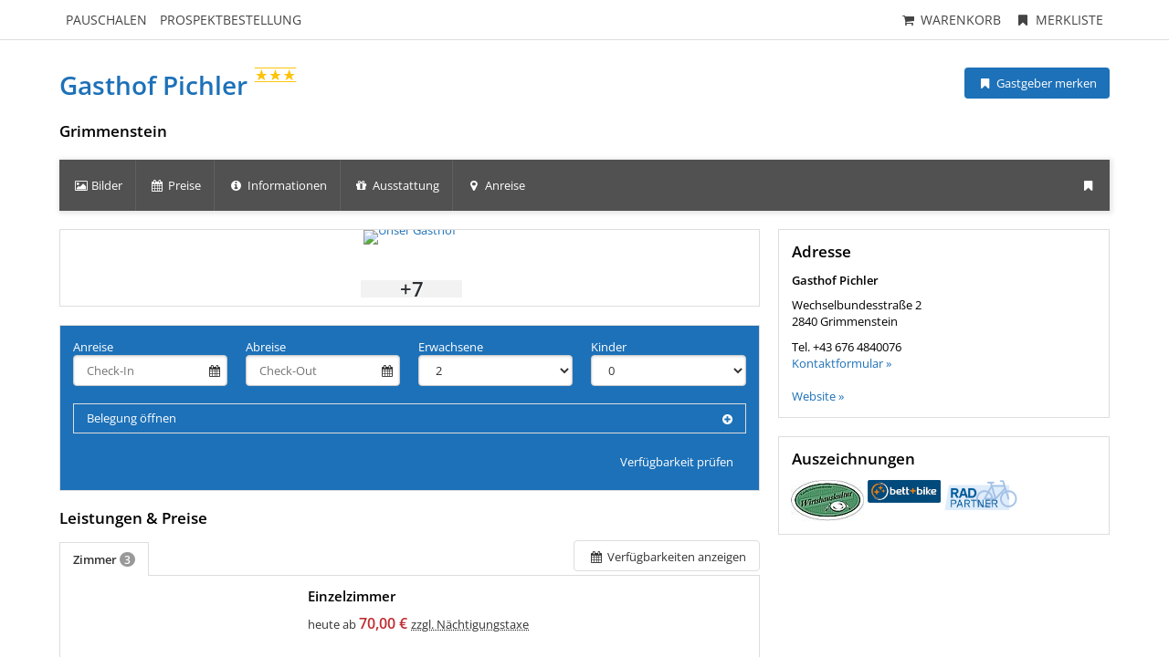

--- FILE ---
content_type: text/html; charset=UTF-8
request_url: https://tportal.tomas.travel/wat/ukv/house/AUT00020100007050190
body_size: 17698
content:






<!DOCTYPE html>
<html lang="de" class="no-js">
<head>
    <meta charset="utf-8">
    <title>Gasthof Pichler Grimmenstein | Portal der Wiener Alpen in Niederösterreich Unterkünfte</title>
    <script type="application/ld+json">

        {
            "@context" : "https://schema.org",
            "@type" : "WebSite",
            "name" : "Holidu Smart Destination",
            "url" : "https://tportal.tomas.travel/"
        }

</script>
    <meta name="viewport" content="width=device-width, initial-scale=1, maximum-scale=1, user-scalable=no">
<meta name="keywords" content="Gasthof Pichler, Grimmenstein, " />
<meta name="description" content=" Sie schätzen einen familiär geführten Betrieb mit gemütlichen Zimmern und regionaler Küche? Der traditionelle 3-Sterne-Gasthof Pichler wird Ihnen bestimmt..." />
<meta name="language" content="de" />
<meta property="og:site_name" content="Gasthof Pichler Grimmenstein | Portal der Wiener Alpen in Niederösterreich Unterkünfte" />
<meta property="og:title" content="Gasthof Pichler Grimmenstein | Portal der Wiener Alpen in Niederösterreich Unterkünfte" />
<meta property="og:type" content="article" />
<meta property="og:url" content="https://tportal.tomas.travel/wat/ukv/house/AUT00020100007050190" />
<meta property="og:description" content=" Sie schätzen einen familiär geführten Betrieb mit gemütlichen Zimmern und regionaler Küche? Der traditionelle 3-Sterne-Gasthof Pichler wird Ihnen bestimmt..." />
<meta property="og:image" content="https://cdn.tomas-travel.com/austria/repository/AUT00020100007050190/TBX00020050000221441/AUT00020100447338865_sized_240_0.jpg" />
<meta property="og:image" content="https://cdn.tomas-travel.com/austria/repository/AUT00020100007050190/TBX00020050000221441/AUT00020100447338893_sized_240_0.jpg" />
<meta property="og:image" content="https://cdn.tomas-travel.com/austria/repository/AUT00020100007050190/TBX00020050000221441/AUT00020100447338887_sized_240_0.jpg" />
<meta property="og:image" content="https://cdn.tomas-travel.com/austria/repository/AUT00020100007050190/TBX00020050000221441/AUT00020100447338896_sized_240_0.jpg" />
<meta property="og:image" content="https://cdn.tomas-travel.com/austria/repository/AUT00020100007050190/TBX00020050000221441/AUT00020100447338878_sized_240_0.jpg" />
<meta property="og:image" content="https://cdn.tomas-travel.com/austria/repository/AUT00020100007050190/TBX00020050000221441/AUT00020100447338872_sized_240_0.jpg" />
<meta property="og:image" content="https://cdn.tomas-travel.com/austria/repository/AUT00020100007050190/TBX00020050000221441/AUT00020100447338890_sized_240_0.jpg" />
<meta property="og:image" content="https://cdn.tomas-travel.com/austria/repository/AUT00020100007050190/TBX00020050000221441/AUT00020100447338869_sized_240_0.jpg" />
<meta property="og:image" content="https://cdn.tomas-travel.com/austria/repository/AUT00020100007050190/TBX00020050000221441/AUT00020100447338884_sized_240_0.jpg" />
<meta property="og:image" content="https://cdn.tomas-travel.com/austria/repository/AUT00020100007050190/TBX00020050000221441/AUT00020100447338899_sized_240_0.jpg" />
<link rel="canonical" href="https://tportal.tomas.travel/wat/ukv/house/AUT00020100007050190" />
    <link rel="stylesheet" href="/default/ng/css/tp-taurus.min.css">

    <link rel="stylesheet" href="/wat/ng/css/theme.css">
    <link rel="icon" type="image/png" href="/wat/img/favicon.png" />
    <link href="/wat/img/favicon.png" rel="apple-touch-icon-precomposed" />


    <script type="text/javascript">


        var configName = 'wat';
        var ttlanguage = 'de';
        var ttModuleName = 'ukv';
        var loadDynamicWhiteList = false;
        var showCalendarLegend = false;
        var showFullDarkGreenDaysOnly = false;
        var TP_MAP_NEW_INFOWINDOW = true;
        var TP_MAP_INTEGRATION = 'google';
        var TP_MAP_GOOGLE_KEY = '';
        var TP_COOKIECONSENT = '1';
        var TP_TRUSTYOUKEY = '14f7ff72-72e8-44c6-a750-4b232b5bd27f';
        var showIFrameVersion=false;
        
        
        function addslashes(str) {
            str = str.replace(/\\/g, '\\\\');
            str = str.replace(/\'/g, '\\\'');
            str = str.replace(/\"/g, '\\"');
            str = str.replace(/\0/g, '\\0');
            return str;
        }
        

    </script>

        
<script type="text/javascript">
    var allowedCookieConsent = false;
</script>

<script src="/default/js/cookieconsent.js"></script>
<script>
    
        var tt_consent;
        window.addEventListener("DOMContentLoaded", function(){
            tt_consent = initCookieConsent();

            // run plugin with your configuration
            tt_consent.run({
                current_lang: 'de',
                autoclear_cookies: true,                   // default: false
                page_scripts: true,                        // default: false
                force_consent: true,                   // default: false
                cookie_name: 'tt_consent_wat',
                cookie_same_site: 'None',                // default: 'Lax'
                // use_rfc_cookie: false,                  // default: false
                revision: 0,                            // default: 0

                onFirstAction: function(user_preferences, cookie){
                    const url = new URL(document.location.href);
                    // iframe access request, DTP-56
                    if (url.searchParams.get("iframeAccess") == '1') {
                        window.close();
                    }
                },
                onAccept: function (cookie) {
                    if (cookie.categories.findIndex(function(i){ return i === 'analytics'}) !== -1 ) {
                        if (typeof tp_init_tp_map == 'function') {
                            window.setTimeout(function () {
                                tp_init_tp_map();
                                tp_init_tp_distance();
                            }, 500);
                        }
                        
tp_init_tp_analytics();

                        if (typeof tp_push_ecommerce == 'function') {
                            tp_push_ecommerce();
                        }
                        
                    
                    } else {
                        tp_disable_google_analytics('267411183', '');
                        tp_consent_cookie_info();
                    }
                },
                onChange: function (cookie, changed_categories) {
                    if (changed_categories.findIndex(function(i){ return i === 'analytics'}) !== -1 ) {
                        if (cookie.categories.findIndex(function (i) {
                            return i === 'analytics'
                        }) !== -1) {
                            if (typeof tp_init_tp_map == 'function') {
                                window.setTimeout(function () {
                                    tp_init_tp_map();
                                    tp_init_tp_distance();
                                }, 500);
                            }
                            
tp_init_tp_analytics();

                            if (typeof tp_push_ecommerce == 'function') {
                                tp_push_ecommerce();
                            }
                            
                        
                        } else {
                            tp_disable_google_analytics('267411183', '');
                            tp_consent_cookie_info();
                        }
                    }
                },
                gui_options: {
                    consent_modal: {
                        layout: 'bar',               // box/cloud/bar
                        position: 'bottom center',     // bottom/middle/top + left/right/center
                        transition: 'slide',           // zoom/slide
                        swap_buttons: false            // enable to invert buttons
                    },
                    settings_modal: {
                        layout: 'box',                 // box/bar
                        // position: 'left',           // left/right
                        transition: 'slide'            // zoom/slide
                    }
                },
                languages: {
                    'de': {
                        consent_modal: {
                            title: 'Wir respektieren Ihre Privatsphäre',
                            description: 'Wir möchten auf unserer Webseite Cookies und pseudonyme Analysetechniken auch unserer Dienstleister verwenden, um damit Besuche auf unserer Webseite auszuwerten (Webtracking), damit wir unsere Webseite optimal auf Ihre Bedürfnisse anpassen und benutzerfreundlich gestalten können, um so z.B. die Funktion von Google Maps komfortabel nutzen zu können. Wenn Sie dieses Banner an- oder wegklicken, erklären Sie sich damit jederzeit widerruflich einverstanden (Art. 6 Abs.1 a DSGVO). Weitere Informationen, auch zu Ihrem jederzeitigen Widerrufsrecht, finden Sie in unseren <a href="https://www.wieneralpen.at/datenschutz">Datenschutzhinweisen.</a>&nbsp;<a href="http://www.wieneralpen.at/impressum/">Impressum</a><br/><br/><button type="button" data-cc="c-settings" class="c-bn">Cookies auswählen</button>',
                        primary_btn: {
                                text: 'Zulassen',
                                role: 'accept_all'
                            },
                            secondary_btn: {
                                text: 'Blockieren',
                                role: 'accept_necessary'
                            }
                        },
                        settings_modal: {
                            title: 'Cookie Einstellungen',
                            save_settings_btn: 'Auswahl zulassen',
                            accept_all_btn: 'Zulassen',
                            reject_all_btn: 'Blockieren',
                            close_btn_label: 'schließen',
                            cookie_table_headers: tp_consent_cookie_header('de'),
                            blocks: [
                                {
                                    title: '', // 'Cookie Verwendung',
                                    description: 'Wir möchten auf unserer Webseite Cookies und pseudonyme Analysetechniken auch unserer Dienstleister verwenden, um damit Besuche auf unserer Webseite auszuwerten (Webtracking), damit wir unsere Webseite optimal auf Ihre Bedürfnisse anpassen und benutzerfreundlich gestalten können, um so z.B. die Funktion von Google Maps komfortabel nutzen zu können. Wenn Sie dieses Banner an- oder wegklicken, erklären Sie sich damit jederzeit widerruflich einverstanden (Art. 6 Abs.1 a DSGVO). Weitere Informationen, auch zu Ihrem jederzeitigen Widerrufsrecht, finden Sie in unseren <a href="https://www.wieneralpen.at/datenschutz">Datenschutzhinweisen.</a>&nbsp;<a href="http://www.wieneralpen.at/impressum/">Impressum</a>'
                                }, {
                                    title: 'Essenziell',
                                    description: 'Essenzielle Cookies ermöglichen grundlegende Funktionen und sind für die einwandfreie Funktion der Seite erforderlich.',
                                    toggle: {
                                        value: 'necessary',
                                        enabled: true,
                                        readonly: true
                                    },
                                    
                                cookie_table: tp_consent_cookie_translation('de','necessary','wat', true, true, false)
                                
                                }, {
                                    title: 'Marketing',
                                    description: 'Marketing-Cookies sammeln Informationen darüber, wie Sie diese Seite verwenden, welche Bereiche Sie besucht haben und welche Links Sie geklickt haben. Ebenso ist es möglich, Ihnen personalisierte Werbung anzuzeigen, oder Sie über mehrere Webseiten hinweg zu verfolgen.',
                                    toggle: {
                                        value: 'analytics',
                                        enabled: true,
                                        readonly: false
                                    },
                                    
                                cookie_table: tp_consent_cookie_translation('de','analytics','wat', true, true, false)
                                
                                }
                            ]
                        }
                    }
                }
            });
        });
        
</script>

    <script src="/default/ng/js/tp-taurus-head.min.js"></script>



<script>
    var idCustomDimensionRate = '3';

    
    // initialize dataLayer
    var dataLayer = dataLayer || [];

    // pages to trigger product impressions
    function measureProductImpression() {
        return !!document.querySelector('body.tp-ukv-, body.tp-ukv-result, body.tp-ukv-search, body.tp-offer-, body.tp-offer-search, body.tp-artikel-, body.tp-package-, body.tp-guide-, body.tp-ticket-, body.tp-experience-');
    }

    // pages to trigger product details
    function measureProductDetail() {
        return !!document.querySelector('body.tp-ukv-house, body.tp-offer-detail, body.tp-artikel-detail, body.tp-package-detail1, body.tp-guide-detail, body.tp-ticket-detail2, body.tp-experience-detail');
    }

    // measure product clicks
    function measureProductClick() {
        return !!document.querySelector('body.tp-ukv-, body.tp-ukv-result, body.tp-ukv-search, body.tp-offer-, body.tp-offer-search, body.tp-artikel-, body.tp-package-, body.tp-guide-, body.tp-ticket-, body.tp-experience-');
    }

    // Measuring Checkout
    function measureCheckout() {
        return !!document.querySelector('body.tp-shoppingcart-');
    }

    function measurePurchase() {
        return !!document.querySelector('body.tp-shoppingcart-bookingsuccess');
    }

    function measureAddToCart() {
        return !!document.getElementById('EET_AddToCart');
    }

    function measureRemoveFromCart() {
        return !!document.getElementById('EET_RemoveFromCart');
    }

    /*
     * create google product impression object
     */
    function createProductImpression(beginIndex, endIndex) {
        // '.tb-results__list > li' => results for experience module
        var serviceProviders = document.querySelectorAll('.js-tp-results-container .js-tp-results-item, .tb-results__list > li');

        var paging_currentpage = document.querySelector('[data-gtm_paging_currentpage]') ? document.querySelector('[data-gtm_paging_currentpage]').dataset.gtm_paging_currentpage : 1;
        var googleImpressions  = [];
        var currencyCode = "EUR";
        var totalPrice = 0;
        beginIndex = beginIndex || 0;
        endIndex = endIndex || serviceProviders.length - 1;

        for (var index = beginIndex; index <= endIndex; index++) {
            var id       = serviceProviders[index].dataset.gtm_id       || (serviceProviders[index].querySelector('[data-gtm_id]') ? serviceProviders[index].querySelector('[data-gtm_id]').dataset.gtm_id : '');
            var name     = serviceProviders[index].dataset.gtm_name     || (serviceProviders[index].querySelector('[data-gtm_name]') ? serviceProviders[index].querySelector('[data-gtm_name]').dataset.gtm_name : '');
            var brand    = serviceProviders[index].dataset.gtm_brand    || (serviceProviders[index].querySelector('[data-gtm_brand]') ? serviceProviders[index].querySelector('[data-gtm_brand]').dataset.gtm_brand : '');
            var price    = serviceProviders[index].dataset.gtm_price    || (serviceProviders[index].querySelector('[data-gtm_price]') ? serviceProviders[index].querySelector('[data-gtm_price]').dataset.gtm_price : 0);
            var variant  = serviceProviders[index].dataset.gtm_variant  || (serviceProviders[index].querySelector('[data-gtm_variant]') ? serviceProviders[index].querySelector('[data-gtm_variant]').dataset.gtm_variant : '');
            var category = serviceProviders[index].dataset.gtm_category || (serviceProviders[index].querySelector('[data-gtm_category]') ? serviceProviders[index].querySelector('[data-gtm_category]').dataset.gtm_category : '');

            if (id || name) {
                googleImpressions.push({
                   'item_name': name, // Name Leistungsträger
                   'item_id': id, // TOMAS-ID
                   'price': parseFloat(price), // Liste: Ab-Preis; Vakanz: echter Preis
                   'item_brand': name, // Name Leistungsträger
                   'item_category': category, // touristicType
                   'item_variant': variant, // Name der Leistung
                   'item_list_name': 'Search Results', //
                   'index': ((paging_currentpage - 1) * 10) + index, // Position in der Trefferliste
                 });
                totalPrice += parseFloat(price);
            }
        };

        // all service providers should have the same currency so we take only the first value we get.
        var currency = document.querySelector('[data-gtm_currency]') ? document.querySelector('[data-gtm_currency]').dataset.gtm_currency : '';

        var productImpression = {
            'event': 'view_item_list',
            'ecommerce': {
                'currency': currency,
                'value': parseFloat(totalPrice),
                'items': googleImpressions
            }
        }

        return productImpression;
    }

    /*
     * create google product detail object
     */
    function createProductDetail() {
        var googleProducts = [];

        var id       = document.querySelector('[data-gtm_id]') ? document.querySelector('[data-gtm_id]').dataset.gtm_id : '';
        var name     = document.querySelector('[data-gtm_name]') ? document.querySelector('[data-gtm_name]').dataset.gtm_name : '';
        var brand    = document.querySelector('[data-gtm_brand]') ? document.querySelector('[data-gtm_brand]').dataset.gtm_brand : name;
        var price    = document.querySelector('[data-gtm_price]') ? document.querySelector('[data-gtm_price]').dataset.gtm_price : 0;
        var category = document.querySelector('[data-gtm_category]') ? document.querySelector('[data-gtm_category]').dataset.gtm_category : '';
        var variant  = document.querySelector('[data-gtm_variant]') ? document.querySelector('[data-gtm_variant]').dataset.gtm_variant : '';
        var currencyCode = document.querySelector('[data-gtm_currency]') ? document.querySelector('[data-gtm_currency]').dataset.gtm_currency : 'EUR';
        if (id || name) {
            googleProducts.push({
                'item_name': name, // Name Leistungsträger
                'item_id': id, // TOMAS-ID
                'price': parseFloat(price), // Liste: Ab-Preis; Vakanz: echter Preis
                'item_brand': brand, // Name Leistungsträger
                'item_category': category, // touristicType
                'item_variant': variant // Name der Leistung
            });
        }

        var productDetail = {
            'event': 'view_item',
            'ecommerce': {
                'currency': currencyCode,
                'value': parseFloat(price),
                'items': googleProducts
            }
        }

        return productDetail;
    }

    /*
     * create google checkout object
     */
    function createCheckout(step) {
        var cartItems = document.querySelectorAll('.cart-content .cart-item');
        var googleProducts = [];
        var currencyCode = "EUR";
        var totalPrice = 0;
        cartItems.forEach(function(cartItem, index) {
            var id       = cartItem.dataset.gtm_id;
            var name     = cartItem.dataset.gtm_name;
            var variant  = cartItem.dataset.gtm_variant;
            var price    = cartItem.dataset.gtm_price;
            var currency    = cartItem.dataset.gtm_currency;
            var category = cartItem.dataset.gtm_category;
            var quantity = cartItem.dataset.gtm_quantity;
            var rate     = cartItem.dataset.gtm_rate;

            if (id || name) {
                googleProduct = {
                    'item_name': name, // Name Leistungsträger
                    'item_id': id, // TOMAS-ID
                    'price': parseFloat(price), // Liste: Ab-Preis; Vakanz: echter Preis
                    'item_brand': name, // Name Leistungsträger
                    'item_category': category, // touristicType
                    'item_variant': variant, // Leistung
                    'quantity': parseInt(quantity, 10), // Anzahl
                    'index': index
                };
                currencyCode = currency;
                // Rate der gebuchten Leistung
                if (idCustomDimensionRate && rate) {
                    googleProduct['dimension' + idCustomDimensionRate] = rate;
                }

                totalPrice += (parseFloat(price) * parseFloat(quantity));
                googleProducts.push(googleProduct);
            }
        });
        var eventName = 'begin_checkout';
        // if (step == 1) {
        //     eventName = 'view_cart';
        // }
        var productCheckout = {
            'event': eventName,
            'ecommerce': {
                'currency': currencyCode,
                'value': parseFloat(totalPrice),
                'items': googleProducts,
                'step': step
            }
        }

        return productCheckout;
    }

    /*
     * create google product purchase object
     */
    function createPurchase() {
        var cartItems = document.querySelectorAll('.cart-content .cart-item');
        var googleProducts = [];

        var revenue     = document.querySelector('[data-gtm_revenue]') ? document.querySelector('[data-gtm_revenue]').dataset.gtm_revenue : '';
        var purchaseID  = document.querySelector('[data-gtm_purchase_id]') ? document.querySelector('[data-gtm_purchase_id]').dataset.gtm_purchase_id : '';
        var affiliation = document.querySelector('[data-gtm_affiliation]') ? document.querySelector('[data-gtm_affiliation]').dataset.gtm_affiliation : '';
        var currency = document.querySelector('[data-gtm_currency]') ? document.querySelector('[data-gtm_currency]').dataset.gtm_currency : 'EUR';

        cartItems.forEach(function(cartItem, index) {
            var id       = cartItem.dataset.gtm_id || (cartItem.querySelector('[data-gtm_id]') ? cartItem.querySelector('[data-gtm_id]').dataset.gtm_id : '');
            var name     = cartItem.dataset.gtm_name || (cartItem.querySelector('[data-gtm_name]') ? cartItem.querySelector('[data-gtm_name]').dataset.gtm_name : '');
            var variant  = cartItem.dataset.gtm_variant || (cartItem.querySelector('[data-gtm_variant]') ? cartItem.querySelector('[data-gtm_variant]').dataset.gtm_variant : '');
            var price    = cartItem.dataset.gtm_price || (cartItem.querySelector('[data-gtm_price]') ? cartItem.querySelector('[data-gtm_price]').dataset.gtm_price : '');
            var item_currency    = cartItem.dataset.gtm_currency || (cartItem.querySelector('[data-gtm_currency]') ? cartItem.querySelector('[data-gtm_currency]').dataset.gtm_currency : 'EUR');
            var category = cartItem.dataset.gtm_category || (cartItem.querySelector('[data-gtm_category]') ? cartItem.querySelector('[data-gtm_category]').dataset.gtm_category : '');
            var quantity = cartItem.dataset.gtm_quantity || (cartItem.querySelector('[data-gtm_quantity]') ? cartItem.querySelector('[data-gtm_quantity]').dataset.gtm_quantity : '');
            quantity = parseInt(quantity, 10);
            var dimensionFromID   = cartItem.dataset.gtm_custom_dimension_from_id || (cartItem.querySelector('[data-gtm_custom_dimension_from_id]') ? cartItem.querySelector('[data-gtm_custom_dimension_from_id]').dataset.gtm_custom_dimension_from_id : '');
            var dimensionNightsID = cartItem.dataset.gtm_custom_dimension_nights_id || (cartItem.querySelector('[data-gtm_custom_dimension_nights_id]') ? cartItem.querySelector('[data-gtm_custom_dimension_nights_id]').dataset.gtm_custom_dimension_nights_id : '');
            var dim1 = 'dimension' + parseInt(dimensionFromID, 10);
            var dim2 = 'dimension' + parseInt(dimensionNightsID, 10);
            var arrivalDate = cartItem.dataset.gtm_custom_dimension_from || (cartItem.querySelector('[data-gtm_custom_dimension_from]') ? cartItem.querySelector('[data-gtm_custom_dimension_from]').dataset.gtm_custom_dimension_from : '');
            var duration    = cartItem.dataset.gtm_custom_dimension_nights || (cartItem.querySelector('[data-gtm_custom_dimension_nights]') ? cartItem.querySelector('[data-gtm_custom_dimension_nights]').dataset.gtm_custom_dimension_nights : '');
            var rate = cartItem.dataset.gtm_rate || (cartItem.querySelector('[data-gtm_rate]') ? cartItem.querySelector('[data-gtm_rate]').dataset.gtm_rate : '');

            if (id || name) {
                var prod = {
                    'item_name': name,           // Name Leistungsträger
                    'item_id': id,               // TOMAS-ID
                    'price': parseFloat(price),         // Liste: Ab-Preis; Vakanz: echter Preis
                    'item_brand': name,          // Name Leistungsträger
                    'item_category': category,   // touristicType
                    'item_variant': variant,     // Leistung
                    'quantity': quantity,    // Anzahl
                    'index': index
                };

                // von-Datum der gebuchten Leistung, YYYY-MM
                if (dim1 && arrivalDate) {
                    prod[dim1] = arrivalDate;
                }

                // Anzahl Nächte der gebuchten Leistung
                if (dim2 && duration) {
                    prod[dim2] = duration;
                }

                // Rate der gebuchten Leistung
                if (idCustomDimensionRate && rate) {
                    prod['dimension' + idCustomDimensionRate] = rate;
                }

                googleProducts.push(prod);
            }
        });

        var purchase = {
            'event': 'purchase',
            'ecommerce': {
                'transaction_id': purchaseID,
                'affiliation': affiliation,
                'value': parseFloat(revenue),
                'currency': currency,
                'items': googleProducts
            }


        }

        return purchase;
    }

    /*
     * create google product click object
     */
    function createProductClick(product) {
        var googleProducts = [];

        var id       = product.dataset.gtm_id || (product.querySelector('[data-gtm_id]') ? product.querySelector('[data-gtm_id]').dataset.gtm_id : '');
        var name     = product.dataset.gtm_name || (product.querySelector('[data-gtm_name]') ? product.querySelector('[data-gtm_name]').dataset.gtm_name : '');
        var brand    = product.dataset.gtm_brand || (product.querySelector('[data-gtm_brand]') ? product.querySelector('[data-gtm_brand]').dataset.gtm_brand : '');
        var price    = product.dataset.gtm_price || (product.querySelector('[data-gtm_price]') ? product.querySelector('[data-gtm_price]').dataset.gtm_price : 0);
        var variant  = product.dataset.gtm_variant || (product.querySelector('[data-gtm_variant]') ? product.querySelector('[data-gtm_variant]').dataset.gtm_variant : '');
        var category = product.dataset.gtm_category || (product.querySelector('[data-gtm_category]') ? product.querySelector('[data-gtm_category]').dataset.gtm_category : '');
        var currency = product.dataset.gtm_currency || (product.querySelector('[data-gtm_currency]') ? product.querySelector('[data-gtm_currency]').dataset.gtm_currency : 'EUR');

        if (id || name) {
            googleProducts.push({
               'item_name': name, // Name Leistungsträger
               'item_id': id, // TOMAS-ID
               'price': parseFloat(price), // leer
               'item_brand': name, // Name Leistungsträger
               'item_category': category, // touristicType
               'item_variant': variant
             });
        }

        var productClick = {
            'event': 'select_item',
            'ecommerce': {
                'currency': currency,
                'value': parseFloat(price),
                'items': googleProducts,
            }
        }
        return productClick;
    }

    /*
     * create google add to cart object
     */
    function createAddToCart() {
        var actionEl = document.getElementById('EET_AddToCart');
        var productDetail;
        var googleProducts = [];
        var currency = actionEl.dataset.gtm_currency;
        var productIds = actionEl.dataset.gtm_product_ids;
        var totalPrice = 0;
        if (productIds) {
            productIds = productIds.split(',');

            for (var i = 0; i < productIds.length; i++) {
                var cartItem = document.querySelector('.cart-content .cart-item[data-gtm_product_id="' + productIds[i] + '"]');

                var id       = cartItem.dataset.gtm_id;
                var name     = cartItem.dataset.gtm_name;
                var brand    = cartItem.dataset.gtm_brand;
                var price    = cartItem.dataset.gtm_price;
                var category = cartItem.dataset.gtm_category;
                var variant  = cartItem.dataset.gtm_variant;
                var quantity = cartItem.dataset.gtm_quantity;
                var rate     = cartItem.dataset.gtm_rate;

                if (id || name) {
                    googleProduct = {
                        'item_name': name,           // Name Leistungsträger
                        'item_id': id,               // TOMAS-ID Leistungsträger
                        'price': parseFloat(price),         // echter Preis
                        'item_brand': name,          // Name Leistungsträger
                        'item_category': category,   // touristicType
                        'item_variant': variant,     // Name der Leistung
                        'quantity': parseInt(quantity, 10),    // Anzahl
                        'index': i

                    };

                    // Rate der gebuchten Leistung
                    if (idCustomDimensionRate && rate) {
                        googleProduct['dimension' + idCustomDimensionRate] = rate;
                    }
                    totalPrice += parseFloat(price);
                    googleProducts.push(googleProduct);
                }
            }

            productDetail = {
                'event': 'add_to_cart',
                'ecommerce': {
                    'currency': currency,
                    'value': parseFloat(totalPrice),
                    'items': googleProducts
                }
            }
        }

        return productDetail;
    }

    /*
     * creates google add to cart object from data created in ttModule->getAddToCardObject() and returned by ajax call
     */
    function createAddToCartFromObject(data) {
        var productDetail;
        var googleProducts = [];
        var currency = data.total.currency;

        if (data.added) {
            for (var i = 0; i < data.added.length; i++) {
                var id       = data.added[i].serviceProviderID;
                var name     = data.added[i].serviceProviderDescribingName;
                var brand    = data.added[i].serviceProviderDescribingName;
                var price    = String(data.added[i].price.value);
                var category = data.added[i].touristicType;
                var variant  = data.added[i].serviceDescribingName;
                var quantity = String(data.added[i].numberOfUnits);
                var rate     = data.added[i].bookingRateName;

                if (id || name) {
                    googleProduct = {
                        'item_name': name,           // Name Leistungsträger
                        'item_id': id,               // TOMAS-ID Leistungsträger
                        'price': parseFloat(price),         // echter Preis
                        'item_brand': name,          // Name Leistungsträger
                        'item_category': category,   // touristicType
                        'item_variant': variant,     // Name der Leistung
                        'quantity': parseInt(quantity, 10),    // Anzahl
                        'index': i
                    }

                    // Rate der gebuchten Leistung
                    if (idCustomDimensionRate && rate) {
                        googleProduct['dimension' + idCustomDimensionRate] = rate;
                    }

                    googleProducts.push(googleProduct);
                }
            }
        }

        productDetail = {
            'event': 'add_to_cart',
            'ecommerce': {
                'currency': currency,
                'value': parseFloat(data.total.value),
                'items': googleProducts
            }
        }

        return productDetail;
    }


    /*
     * create google remove from cart object
     */
    function createRemoveFromCart() {
        var actionEl = document.getElementById('EET_RemoveFromCart');
        var googleProducts = [];

        var id       = actionEl.dataset.gtm_id;
        var name     = actionEl.dataset.gtm_name;
        var brand    = actionEl.dataset.gtm_brand;
        var price    = actionEl.dataset.gtm_price;
        var currency = actionEl.dataset.gtm_currency;
        var category = actionEl.dataset.gtm_category;
        var variant  = actionEl.dataset.gtm_variant;
        var quantity = actionEl.dataset.gtm_quantity;
        var rate     = actionEl.dataset.gtm_rate;

        if (id || name) {
            googleProduct = {
                'item_name': name,           // Name Leistungsträger
                'item_id': id,               // TOMAS-ID Leistungsträger
                'price': parseFloat(price),         // echter Preis
                'item_brand': name,          // Name Leistungsträger
                'item_category': category,   // touristicType
                'item_variant': variant,     // Name der Leistung
                'quantity': parseInt(quantity, 10), // Anzahl
                'index': 0
            };

            // Rate der gebuchten Leistung
            if (idCustomDimensionRate && rate) {
                googleProduct['dimension' + idCustomDimensionRate] = rate;
            }

            googleProducts.push(googleProduct);
        }

        productDetail = {
            'event': 'remove_from_cart',
            'ecommerce': {
                'currency': currency,
                'value': parseFloat(price),
                'items': googleProducts
            }
        }

        return productDetail;
    }

    /*
     * helper function to attach on click handler to service provider
     */
    function addServiceProvidersEventListener(serviceProvider) {
        var serviceProvidersLinks = serviceProvider.querySelectorAll(
            '.tp-media-image > a,' +
            '.tp-box-headline > a,' +
            'a.pure-button.tp-btn-details,' +
            'a.pure-button.tp-btn-add,' +
            'a.tp-ticket-button-tertiary, ' +
            'a.tb-teaser'
        );

        serviceProvidersLinks.forEach(function(spl, index) {
            spl.addEventListener("click", function(event) {
                console.log('gtm measure product click');
                var resultItem = this.closest('[data-gtm_id]');

                if (resultItem) {
                    dataLayer.push(createProductClick(resultItem));
                }
            });
        });
    }

    /*
     * helper function to attach on click handler to tooltips (e.g. date buttons for offers)
     */
    function addTooltipEventListener() {
        $( document ).on( "click", ".tooltipster-box > .tooltipster-content > a", function(event) {
            // get corresponding result item
            var resultID = $(this).attr('data-result_id');
            var resultItem = document.getElementById(resultID);

            if (resultItem) {
                console.log('gtm measure product click');
                dataLayer.push(createProductClick(resultItem));
            }
        });
    }

    /*!
     * Determine if an element is in the viewport
     * @param  {Node}    elem The element
     * @return {Boolean} Returns true if element is leaving the viewport
     */
    var leavesViewport = function (elem) {
        var isLeaving = false;

        if (elem) {
            var distance = elem.getBoundingClientRect();
            isLeaving = distance.top <= 0;
        }

        return isLeaving;
    };

    document.addEventListener("DOMContentLoaded", function() {
        if (measureProductImpression()) {
            console.log('gtm measure product impressions');

            var productImpressions = createProductImpression();
            dataLayer.push(productImpressions);

            var infiniteLastItem = productImpressions.ecommerce.items.length - 1;

            // Listen for infinite scroll event
            document.addEventListener('infinitescroll.append', function (e) {
                console.log('gtm measure product impressions');
                var productImpressions = createProductImpression(infiniteLastItem + 1);
                dataLayer.push(productImpressions);

                infiniteLastItem += productImpressions.ecommerce.items.length;
            }, false);
        }

        if (measureProductDetail()) {
            console.log('gtm measure product detail');
            dataLayer.push(createProductDetail());
        }

        // Measuring Product Clicks
        if (measureProductClick()) {
            var serviceProviders = document.querySelectorAll('.js-tp-results-container .js-tp-results-item, .tb-results__list > li');
            var beginIndex = 0;
            var endIndex   = serviceProviders.length - 1;

            for (var index = beginIndex; index <= endIndex; index++) {
                addServiceProvidersEventListener(serviceProviders[index]);
            }

            // Listen for infinite scroll event
            document.addEventListener('infinitescroll.append', function (e) {
                var serviceProviders = document.querySelectorAll('.js-tp-results-container .js-tp-results-item');
                beginIndex = endIndex + 1;
                endIndex   = serviceProviders.length - 1;

                for (var index = beginIndex; index <= endIndex; index++) {
                    addServiceProvidersEventListener(serviceProviders[index]);
                }
            }, false);

            addTooltipEventListener();
        }

        // handle "add to cart" events from event queue or ajax call
        if (measureAddToCart()) {
            console.log('gtm measure add to cart');
            dataLayer.push(createAddToCart());
        }

        // listen for addToCart event (from ajax call)
        document.addEventListener(
            'EET_AddToCart',
            function (e) {
                console.log('gtm measure add to cart (ajax)');
                dataLayer.push(createAddToCartFromObject(e.detail));
            },
            false
        );

        if (measureRemoveFromCart()) {
            console.log('gtm measure remove from cart');
            dataLayer.push(createRemoveFromCart());
        }

        if (measureCheckout()) {
            var step = 1;
            var cartBuyer = document.querySelector('#cart-buyer');

            // step 1:
            console.log('gtm measure checkout (step 1)');
            dataLayer.push(createCheckout(step));

            // step 2:
            // window.addEventListener('scroll', function (event) {
            //     if (step < 2 && leavesViewport(cartBuyer)) {
            //         step = 2;
            //         console.log('gtm measure checkout (step 2)');
            //         dataLayer.push(createCheckout(step));
            //     }
            // }, false);

            // step 3:
            var checkBookingBtn = document.querySelector('.js-shoppingcart-saveaddress-submit');

            if (checkBookingBtn) {
                checkBookingBtn.addEventListener('click', function (event) {
                    step = 3;
                    console.log('gtm measure checkout (step 3)');
                    dataLayer.push(createCheckout(step));
                }, false);
            }
        }

        if (measurePurchase()) {
            var purchaseID  = document.querySelector('[data-gtm_purchase_id]') ? document.querySelector('[data-gtm_purchase_id]').dataset.gtm_purchase_id : '';
            if (!successIsPushed(purchaseID)) {
                console.log('gtm measure purchase');
                dataLayer.push(createPurchase());
                saveSuccessPush(purchaseID);
            } else {
                console.log('purchase already pushed (GTM)');
            }
        }
    });
    function successIsPushed(id) {
        let stored = localStorage.getItem("tp-gtm-success")
        if (stored && stored === id) {
            return true
        }
        return false
    }

    function saveSuccessPush(id)  {
        localStorage.setItem("tp-gtm-success", id)
    }
    
</script>


    


<!-- Google tag (gtag.js) -->
<script type="text/plain" data-cookiecategory="analytics"  async src="https://www.googletagmanager.com/gtag/js?id=267411183"></script>

<script>
    function gtag(){dataLayer.push(arguments);}
    function tp_init_tp_analytics() {
        window.dataLayer = window.dataLayer || [];
        
        
        gtag('consent', 'default', {
            'ad_storage': 'granted',
            'analytics_storage': 'granted'
        });
        gtag('js', new Date());
        gtag('config', '267411183', {
            
page_title : 'house ukv ' + addslashes(document.title),
            page_location: document.location.href

        });
tp_init_tp_gaqtracker();
        

        if (measureProductImpression()) {
            var productImpressions = createProductImpression();
            gtag('event', 'view_item_list', productImpressions.ecommerce);

            var infiniteLastItem = productImpressions.ecommerce.items.length - 1;
            // Listen for infinite scroll event
            document.addEventListener('infinitescroll.append', function (e) {
                var productImpressions = createProductImpression(infiniteLastItem + 1);
                gtag('event', 'view_item_list', productImpressions.ecommerce);
                infiniteLastItem += productImpressions.ecommerce.items.length;
            }, false);
        }

        if (measureProductDetail()) {
            var productDetail = createProductDetail();
            gtag("event", "view_item", productDetail.ecommerce );
        }

        // handle "add to cart" events from event queue or ajax call
        if (measureAddToCart()) {
            var addToCart = createAddToCart();
            gtag("event", "add_to_cart", addToCart.ecommerce);
        }

        // listen for addToCart event (from ajax call)
        document.addEventListener(
            'EET_AddToCart',
            function (e) {
                var addToCart = createAddToCartFromObject(e.detail);
                gtag("event", "add_to_cart", addToCart.ecommerce);
            },
            false
        );

        if (measureRemoveFromCart()) {
            var removeFromCart = createRemoveFromCart();
            gtag("event", "remove_from_cart", removeFromCart.ecommerce);
        }

        if (measureCheckout()) {
            var checkout = createCheckout(1);
            gtag("event", "begin_checkout", checkout.ecommerce );
        }
        if (measurePurchase()) {
            var purchaseID  = document.querySelector('[data-gtm_purchase_id]') ? document.querySelector('[data-gtm_purchase_id]').dataset.gtm_purchase_id : '';
            if (!successIsPushedGA(purchaseID)) {
                var purchase = createPurchase();
                gtag("event", "purchase", purchase.ecommerce);
                saveSuccessPushGA(purchaseID);
            } else {
                console.log('purchase already pushed(GA)');
            }
        }
    }

    function successIsPushedGA(id) {
        let stored = localStorage.getItem("tp-ga-success")
        if (stored && stored === id) {
            return true
        }
        return false
    }

    function saveSuccessPushGA(id)  {
        localStorage.setItem("tp-ga-success", id)
    }
    

//event tracker

    function tp_init_tp_gaqtracker(){
              $('.gaqtracker').click(function () {
                
              console.log("adding event" + addslashes($(this).attr('data-gaqetaction')));
              gtag('event',  {
              category: '/wat/ukv/house',
              action: addslashes($(this).attr('data-gaqetaction')),
              label: addslashes($(this).attr('data-gaqetname')) + ' /wat/ukv'
                });
              
                 });
                 //quickfix: click simulieren für "click page" event, TPORTAL-3370
                 
            if ( document.getElementById('gaqtracker-clickpage')) {
                    $('#gaqtracker-clickpage').trigger('click');
                }
               }

        
        
        if (TP_COOKIECONSENT == "0") {
            document.addEventListener("DOMContentLoaded", tp_init_tp_analytics);
        }
        
</script>






</head>

<body class="tp-body tp-ukv-house">

<div id="outdated-browser" class="hidden cart-hidden-element">
	<div class="tp-box tp-wysiwyg tp-message tp-message-warning">
		<div class="tp-box-frame">
			Sie verwenden einen veralteten Browser. Um Sicherheitslücken Ihres Browsers zu schließen und dessen Nutzerfreundlichkeit zu verbessern <strong><a href="http://browsehappy.com/" target="_blank" rel="noopener noreferrer nofollow">updaten Sie bitte ihren Browser.</a></strong>
		</div>
	</div>
</div>


	<style lang="css" >
		@media screen and (-ms-high-contrast: active),
		screen and (-ms-high-contrast: none) {
			/* IE10+ specific styles go here */
			#outdated-browser {
				display: block !important;
			}
		}
	</style>



<div id="js-tp-ping" class="tp-wrapper tp-ukv"
     >

        <div class="tp-infinite-config"
     data-tp-infinite-trigger-text="Weitere Ergebnisse anzeigen"
     data-tp-infinite-trigger-loadlimit="3">
</div>
    
        








<nav class="tp-standalone tp-standalone-navbar">
    <div class="tp-container">
<!-- nav right -->
<ul class="tp-list-unstyled tp-list-inline tp-standalone-navbar-meta">

<li class="tp-standalone-navbar-item">
    <a class="tp-standalone-navbar-link" href="/wat/shoppingcart" 
       title="Warenkorb">
<span class="tp-icon-basket"></span>
        <span class="tp-standalone-navbar-text">Warenkorb</span>
    </a>
</li>

<li class="tp-standalone-navbar-item">
    <a class="tp-standalone-navbar-link" href="/wat/clipboard" 
       title="Merkliste">
<span class="tp-icon-bookmark"></span>
        <span class="tp-standalone-navbar-text">Merkliste</span>
    </a>
</li>

</ul>
<!-- end nav right -->

<!-- nav desktop left -->
<ul class="tp-list-unstyled tp-list-inline tp-standalone-navbar-main">
<li class="tp-standalone-navbar-item">
    <a class="tp-standalone-navbar-link" href="http://www.wieneralpen.at/urlaubsangebote"  target=&#039;_blank&#039;>
        <span class="tp-standalone-navbar-text">Pauschalen</span>
    </a>
</li>
<li class="tp-standalone-navbar-item">
    <a class="tp-standalone-navbar-link" href="http://www.wieneralpen.at/prospektbestellung"  target=&#039;_blank&#039;>
        <span class="tp-standalone-navbar-text">Prospektbestellung</span>
    </a>
</li>


</ul>
<!-- end nav desktop left -->

<!-- nav mobile left -->
<ul class="tp-list-unstyled tp-list-inline tp-standalone-navbar-main-mobile">
<li class="tp-standalone-navbar-item tp-tooltip js-tp-tooltip" data-tp-tooltip-maxwidth="320"
    data-tp-tooltip-trigger="click" data-tp-tooltip-theme="tp-tooltip-navbar">
    <div class="tp-standalone-navbar-link" title="Menü">
        <span class="tp-icon-menu"></span><span
                class="tp-standalone-navbar-text"> MENÜ</span>

        <div class="tp-tooltip-content">
            <div class="pure-button-stacked">
<a class="pure-button"
   href="http://www.wieneralpen.at/urlaubsangebote"  target=&#039;_blank&#039;>Pauschalen</a>
<a class="pure-button"
   href="http://www.wieneralpen.at/prospektbestellung"  target=&#039;_blank&#039;>Prospektbestellung</a>
            </div>
        </div>
    </div>
</li>
</ul>
<!-- end nav mobile left -->
    </div>
</nav>

<article class="tp-container tp-main tp-detail " 
         itemscope itemtype="http://schema.org/LodgingBusiness">

    
    













<header class="tp-header tp-header-flex">

            
    <h1 class="tp-header-headline tp-headline-primary" data-gtm_name="Gasthof Pichler" data-gtm_category="Gasthof">
        Gasthof Pichler
        <meta itemprop="name" content="Gasthof Pichler" >
        
        

<div class="tp-stars">
    
<span class="tp-tooltip js-tp-tooltip">
<img data-tp-src="/default/ng/img/stars/stars_gft_3.svg" alt="3-Sterne">
</span>
<span class="tp-tooltip-content">
    <p><strong>WKÖ-Sterne Klassifizierung</strong></p>
        
        <p>Von der WKÖ (Wirtschaftskammer Österreich) klassifiziertes Haus.</p>
</span>
    </div>
    </h1>

    <div class="tp-box tp-box-transparent tp-box-bookmark">
<a class="pure-button tp-btn-bookmark" href="/wat/clipboard/addhouse/AUT00020100007050190"><span class="tp-icon-bookmark"></span> Gastgeber merken</a>
</div>

    
    <h2 class="tp-header-location tp-headline-secondary">Grimmenstein</h2>
</header>





<nav class="tp-subnav js-tp-subnav">
    <ul class="tp-list-unstyled tp-list-inline tp-subnav-meta">
<li class="tp-subnav-item tp-tooltip js-tp-tooltip" data-tp-tooltip-maxwidth="180" data-tp-tooltip-trigger="click">
    <div class="tp-subnav-link" title="Gastgeber merken">
        <span class="tp-icon-bookmark"></span><span class="tp-subnav-text">Gastgeber merken</span>
        <div class="tp-tooltip-content">
            <div class="pure-button-stacked">
<a class="pure-button tp-btn-host" href="/wat/clipboard/addhouse/AUT00020100007050190">Gastgeber merken</a>
<a class="pure-button tp-btn-bookmark" href="/wat/clipboard">Merkliste zeigen</a>
            </div>
        </div>
    </div>
</li>
    </ul>
    <ul class="tp-list-unstyled tp-list-inline tp-subnav-main">
        <li class="tp-subnav-item">
            <a class="tp-subnav-link smooth-scroll" href="#tp-anchor-images"><span class="tp-icon-picture"></span><span class="tp-subnav-text"> Bilder</span></a>
        </li>
<li class="tp-subnav-item">
    <a class="tp-subnav-link smooth-scroll" href="#tp-anchor-services"><span class="tp-icon-calendar"></span><span class="tp-subnav-text"> Preise</span></a>
</li>
        <li class="tp-subnav-item">
            <a class="tp-subnav-link smooth-scroll" href="#tp-anchor-description"><span class="tp-icon-info-circled"></span><span class="tp-subnav-text"> Informationen</span></a>
        </li>
        <li class="tp-subnav-item">
            <a class="tp-subnav-link smooth-scroll" href="#tp-anchor-features"><span class="tp-icon-gift"></span><span class="tp-subnav-text"> Ausstattung</span></a>
        </li>
        <li class="tp-subnav-item">
            <a class="tp-subnav-link smooth-scroll" href="#tp-anchor-rating"><span class="tp-icon-thumbs-up"></span><span class="tp-subnav-text"> Bewertungen</span></a>
        </li>
        <li class="tp-subnav-item">
            <a class="tp-subnav-link smooth-scroll" href="#tp-anchor-map"><span class="tp-icon-location"></span><span class="tp-subnav-text"> Anreise</span></a>
        </li>
    </ul>
</nav>

<div class="pure-g" data-gtm_id="AUT00020100007050190">
    <div class="pure-u-1 pure-u-md-2-3 tp-content">

                
<section class="tp-box tp-gallery js-tp-gallery" id="tp-anchor-images">
    <meta itemprop="image" content="https://cdn.tomas-travel.com/austria/repository/AUT00020100007050190/TBX00020050000221441/AUT00020100447338865_sized_320_0.jpg"/>







<a  class="tp-gallery-first js-tp-gallery-item" href="https://cdn.tomas-travel.com/austria/repository/AUT00020100007050190/TBX00020050000221441/AUT00020100447338865_sized_800_0.jpg"
                        data-title="Unser Gasthof / Rechteinhaber: &amp;copy; Peter Pichler">
    <img src="https://cdn.tomas-travel.com/austria/repository/AUT00020100007050190/TBX00020050000221441/AUT00020100447338865_sized_800_0.jpg" alt="Unser Gasthof"/>
</a>



<div class="tp-gallery-preview">

<a  class="tp-gallery-preview-item js-tp-gallery-item" href="https://cdn.tomas-travel.com/austria/repository/AUT00020100007050190/TBX00020050000221441/AUT00020100447338893_sized_800_0.jpg"
                        data-title="Haus / Rechteinhaber: &amp;copy; Peter Pichler">
    <img class="tp-gallery-preview-image" data-tp-src="https://cdn.tomas-travel.com/austria/repository/AUT00020100007050190/TBX00020050000221441/AUT00020100447338893_sized_320_0.jpg" alt="Haus"/>
</a>




<a  class="tp-gallery-preview-item js-tp-gallery-item" href="https://cdn.tomas-travel.com/austria/repository/AUT00020100007050190/TBX00020050000221441/AUT00020100447338887_sized_800_0.jpg"
                        data-title="Wiener Schnitzel mit Pommes / Rechteinhaber: &amp;copy; Foto Weidinger">
    <img class="tp-gallery-preview-image" data-tp-src="https://cdn.tomas-travel.com/austria/repository/AUT00020100007050190/TBX00020050000221441/AUT00020100447338887_sized_320_0.jpg" alt="Wiener Schnitzel mit Pommes"/>
</a>




<a  class="tp-gallery-preview-item js-tp-gallery-item" href="https://cdn.tomas-travel.com/austria/repository/AUT00020100007050190/TBX00020050000221441/AUT00020100447338896_sized_800_0.jpg"
                        data-title="regionaler Menüteller / Rechteinhaber: &amp;copy; Peter Pichler">
    <img class="tp-gallery-preview-image" data-tp-src="https://cdn.tomas-travel.com/austria/repository/AUT00020100007050190/TBX00020050000221441/AUT00020100447338896_sized_320_0.jpg" alt="regionaler Menüteller"/>
</a>




<a  class="tp-gallery-preview-item js-tp-gallery-item" href="https://cdn.tomas-travel.com/austria/repository/AUT00020100007050190/TBX00020050000221441/AUT00020100447338878_sized_800_0.jpg"
                        data-title="Zwiebelrostbraten / Rechteinhaber: &amp;copy; Foto Weidinger">
    <img class="tp-gallery-preview-image" data-tp-src="https://cdn.tomas-travel.com/austria/repository/AUT00020100007050190/TBX00020050000221441/AUT00020100447338878_sized_320_0.jpg" alt="Zwiebelrostbraten"/>
</a>




<a  class="tp-gallery-preview-item js-tp-gallery-item" href="https://cdn.tomas-travel.com/austria/repository/AUT00020100007050190/TBX00020050000221441/AUT00020100447338872_sized_800_0.jpg"
                        data-title="Gemütliches Gastzimmer / Rechteinhaber: &amp;copy; Wiener Alpen- Kremsl">
    <img class="tp-gallery-preview-image" data-tp-src="https://cdn.tomas-travel.com/austria/repository/AUT00020100007050190/TBX00020050000221441/AUT00020100447338872_sized_320_0.jpg" alt="Gemütliches Gastzimmer"/>
</a>




<a  class="tp-gallery-preview-item js-tp-gallery-item" href="https://cdn.tomas-travel.com/austria/repository/AUT00020100007050190/TBX00020050000221441/AUT00020100447338890_sized_800_0.jpg"
                        data-title="Saal-Geburtstag / Rechteinhaber: &amp;copy; Peter Pichler">
    <img class="tp-gallery-preview-image" data-tp-src="https://cdn.tomas-travel.com/austria/repository/AUT00020100007050190/TBX00020050000221441/AUT00020100447338890_sized_320_0.jpg" alt="Saal-Geburtstag"/>
<div class="tp-gallery-preview-text"> +7</div></a>




</div><div class="tp-gallery-hidden-images"><a  class="js-tp-gallery-item" href="https://cdn.tomas-travel.com/austria/repository/AUT00020100007050190/TBX00020050000221441/AUT00020100447338869_sized_800_0.jpg" data-title="Doppelzimmer / Rechteinhaber: &amp;copy; Wiener Alpen- Kremsl"></a>




<a  class="js-tp-gallery-item" href="https://cdn.tomas-travel.com/austria/repository/AUT00020100007050190/TBX00020050000221441/AUT00020100447338884_sized_800_0.jpg" data-title="Einzelzimmer / Rechteinhaber: &amp;copy; Foto Weidinger"></a>




<a  class="js-tp-gallery-item" href="https://cdn.tomas-travel.com/austria/repository/AUT00020100007050190/TBX00020050000221441/AUT00020100447338899_sized_800_0.jpg" data-title="Blick auf unserem Hausberg dem Kulmriegel / Rechteinhaber: &amp;copy; Peter Pichler"></a>




<a  class="js-tp-gallery-item" href="https://cdn.tomas-travel.com/austria/repository/AUT00020100007050190/TBX00020050000221441/AUT00020100447338875_sized_800_0.jpg" data-title="Radraum / Rechteinhaber: &amp;copy; Peter Pichler"></a>




<a  class="js-tp-gallery-item" href="https://cdn.tomas-travel.com/austria/repository/AUT00020100007050190/TBX00020050000221441/AUT00020100447338881_sized_800_0.jpg" data-title="Gasthof Pichler / Rechteinhaber: &amp;copy; Wiener Alpen / Martin Fülöp"></a>
</div>
</section>

                                                        
                        <meta itemprop="priceRange" content="von 70,00 € bis 70,00 €">
<meta data-gtm_currency="EUR" data-gtm_price="70" />

                
            <!-- HOUSE LODGINGS -->
















<script type="text/javascript">
    var ukv_dayRange = 2;
    var loadDynamicWhiteList = true;
    var showCalendarLegend = true;
</script>





<a id="tp-anchor-search"></a>
<form class="tp-box tp-search pure-form tp-search-detail tp-search-detail-ukv" action="/wat/ukv/house/AUT00020100007050190" method="GET"
                      >

    
    <h2 class="tp-box-frame tp-box-headline tp-headline-secondary" data-tp-collapse="quickfinder-search">
        <span class="tp-icon-plus-circled"></span>
<span class="tp-icon-calendar tp-quickfinder-mobile-icon"></span>
Verfügbarkeit prüfen    </h2>

    <fieldset class="tp-box-frame" data-tp-collapse-target="quickfinder-search">
        <input type="hidden" name="serviceProviderID" value="AUT00020100007050190"/>

        <div class="pure-g pure-g-10">
    <div class="pure-u-1 pure-u-qf-1 pure-u-sm-1-2">

        <div class="pure-g pure-g-10">

            <div class="pure-u-1-2 pure-u-sm-1-2 pure-form-group">
                <label for="tp-search--from">Anreise</label>

                <div class="pure-input-group">
                    <input id="tp-search--from"
                           class="pure-input-1 js-tp-datepicker tp-datepicker-field js-tp-dateunknown-disabled"
                           name="date_from"
                           type="text"
                           data-tp-datepicker-from="datepicker-id-default"
data-tp-datepicker-view="detail"
data-spID="AUT00020100007050190"
placeholder="Check-In" value="">
                    <span class="tp-icon-calendar pure-input-group-addon"></span>
                </div>
            </div>

            <div class="pure-u-1-2 pure-u-sm-1-2 pure-form-group">
                <label for="tp-search--to">Abreise</label>

                <div class="pure-input-group">
                    <input id="tp-search--to"
                           class="pure-input-1 js-tp-datepicker tp-datepicker-field js-tp-dateunknown-disabled"
                           name="date_to"
                           type="text"
                           data-tp-datepicker-to="datepicker-id-default"
data-tp-datepicker-view="detail"
data-spID="AUT00020100007050190"
placeholder="Check-Out" value="">
                    <span class="tp-icon-calendar pure-input-group-addon"></span>
                </div>
            </div>

        </div>


    </div>

<div class="pure-u-1 pure-u-qf-1 pure-u-sm-1-2">
    <div class="pure-g pure-g-10 js-tp-dateunknown-hidden">

        <div class="pure-u-1-2 pure-u-qf-1-2 pure-u-sm-1-2 pure-form-group">
            <label for="tp-search--a">Erwachsene</label>
            <div class="pure-select pure-input-1">
                <select id="tp-search--a"
                        class="pure-input-1 js-search-groups"
                        data-tp-groups-min="12"
                        data-tp-groups-text='Bei Anfragen für Gruppen nutzen Sie bitte unser Gruppenbuchungsformular.'
                        data-tp-toggle-sync=".js-tp-search-adults-1">
<option value="1"
>1</option>
<option value="2"
selected="selected">2</option>
<option value="3"
>3</option>
<option value="4"
>4</option>
<option value="5"
>5</option>
<option value="6"
>6</option>
<option value="7"
>7</option>
<option value="8"
>8</option>
<option value="9"
>9</option>
<option value="10"
>10</option>
                </select>
            </div>
        </div>

<div class="pure-u-1-2 pure-u-qf-1-2 pure-u-sm-1-2 pure-form-group">
    <label for="tp-search--c">Kinder</label>
    <div class="pure-select pure-input-1">
        <select id="tp-search--c"
                class="pure-input-1"
                data-tp-toggle-sync=".js-tp-search-children-1"
                data-tp-toggle-click=".js-tp-panel-distribution">
<option value="0"
selected="selected">0</option>
<option value="1"
>1</option>
<option value="2"
>2</option>
<option value="3"
>3</option>
<option value="4"
>4</option>
        </select>
    </div>
</div>
    </div>
</div>
</div>

<div class="tp-panel js-tp-panel js-tp-dateunknown-hidden"
     data-tp-panel-animation="true">
    <div class="tp-panel-headline js-tp-panel-distribution">
        <span class="tp-icon-plus-circled"></span>
        <span data-tp-panel-toggle="Belegung schließen">Belegung öffnen        </span>
    </div>
    <div class="tp-panel-content">
        <div class="tp-search-more js-tp-search-more">

            <div class="pure-g pure-g-10">
                <div class="pure-u-1-2 pure-u-qf-1-2 pure-u-sm-1-4 pure-form-group">
                    <label for="tp-search--r">Zimmer/Wohnung</label>
                    <div class="pure-select pure-input-1">
                        <select id="tp-search--r" class="pure-input-1" data-tp-toggle=".js-tp-search-room"
                                name="numberOfRooms">
<option value="1"
selected="selected" >1</option>
<option value="2"
 >2</option>
<option value="3"
 >3</option>
<option value="4"
 >4</option>
<option value="5"
 >5</option>
                        </select>
                    </div>
                </div>
            </div>

<div class="tp-search-room js-tp-search-room tp-search-room-1 tp-toggle-by-value tp-toggle-open">
    <strong class="tp-search-room-headline">Belegung Zimmer/Wohnung 1</strong>

    <div class="pure-g pure-g-10">
        <div class="pure-u-1-2 pure-u-qf-1-2 pure-u-sm-1-4 pure-form-group">
            <label for="tp-search--a-1">Erwachsene</label>
            <div class="pure-select pure-input-1">
                <select id="tp-search--a-1"
                        class="pure-input-1 js-search-groups"
                        data-tp-groups-min="12"
                        data-tp-groups-text='Bei Anfragen für Gruppen nutzen Sie bitte unser Gruppenbuchungsformular.'
                        data-tp-toggle-sync-target=".js-tp-search-adults-1"
                        name="number_adult[]">
                    <option value="">-</option>
<option value="1"
>1</option>
<option value="2"
selected="selected">2</option>
<option value="3"
>3</option>
<option value="4"
>4</option>
<option value="5"
>5</option>
<option value="6"
>6</option>
<option value="7"
>7</option>
<option value="8"
>8</option>
<option value="9"
>9</option>
<option value="10"
>10</option>
                </select>
            </div>
        </div>

<div class="pure-u-1-2 pure-u-qf-1-2 pure-u-sm-1-4 pure-form-group">
    <label for="tp-search--c-1">Kinder</label>
    <div class="pure-select pure-input-1">
        <select id="tp-search--c-1" class="pure-input-1"
                data-tp-toggle-sync-target=".js-tp-search-children-1"
                data-tp-toggle=".js-tp-search-children-1" name="number_child[]">
<option value="0"
selected="selected">0</option>
<option value="1"
>1</option>
<option value="2"
>2</option>
<option value="3"
>3</option>
<option value="4"
>4</option>
        </select>
    </div>
</div>

<div class="pure-u-1 pure-u-qf-1 pure-u-xl-1-2 tp-search-children js-tp-search-children-1">
    <div class="pure-g pure-g-10">
<div class="pure-u-1-2 pure-u-qf-1-2 pure-u-sm-1-4 pure-form-group tp-toggle-by-value">
    <label>Alter        &nbsp;Kind&nbsp;1</label>
    <div class="pure-select pure-input-1">
        <select class="pure-input-1" name="age_child1[]">
            <option selected="selected" value="">-</option>
<option value="0"
>0</option>
<option value="1"
>1</option>
<option value="2"
>2</option>
<option value="3"
>3</option>
<option value="4"
>4</option>
<option value="5"
>5</option>
<option value="6"
>6</option>
<option value="7"
>7</option>
<option value="8"
>8</option>
<option value="9"
>9</option>
<option value="10"
>10</option>
<option value="11"
>11</option>
<option value="12"
>12</option>
<option value="13"
>13</option>
<option value="14"
>14</option>
<option value="15"
>15</option>
        </select>
    </div>
</div>
<div class="pure-u-1-2 pure-u-qf-1-2 pure-u-sm-1-4 pure-form-group tp-toggle-by-value">
    <label>Alter        &nbsp;Kind&nbsp;2</label>
    <div class="pure-select pure-input-1">
        <select class="pure-input-1" name="age_child2[]">
            <option selected="selected" value="">-</option>
<option value="0"
>0</option>
<option value="1"
>1</option>
<option value="2"
>2</option>
<option value="3"
>3</option>
<option value="4"
>4</option>
<option value="5"
>5</option>
<option value="6"
>6</option>
<option value="7"
>7</option>
<option value="8"
>8</option>
<option value="9"
>9</option>
<option value="10"
>10</option>
<option value="11"
>11</option>
<option value="12"
>12</option>
<option value="13"
>13</option>
<option value="14"
>14</option>
<option value="15"
>15</option>
        </select>
    </div>
</div>
<div class="pure-u-1-2 pure-u-qf-1-2 pure-u-sm-1-4 pure-form-group tp-toggle-by-value">
    <label>Alter        &nbsp;Kind&nbsp;3</label>
    <div class="pure-select pure-input-1">
        <select class="pure-input-1" name="age_child3[]">
            <option selected="selected" value="">-</option>
<option value="0"
>0</option>
<option value="1"
>1</option>
<option value="2"
>2</option>
<option value="3"
>3</option>
<option value="4"
>4</option>
<option value="5"
>5</option>
<option value="6"
>6</option>
<option value="7"
>7</option>
<option value="8"
>8</option>
<option value="9"
>9</option>
<option value="10"
>10</option>
<option value="11"
>11</option>
<option value="12"
>12</option>
<option value="13"
>13</option>
<option value="14"
>14</option>
<option value="15"
>15</option>
        </select>
    </div>
</div>
<div class="pure-u-1-2 pure-u-qf-1-2 pure-u-sm-1-4 pure-form-group tp-toggle-by-value">
    <label>Alter        &nbsp;Kind&nbsp;4</label>
    <div class="pure-select pure-input-1">
        <select class="pure-input-1" name="age_child4[]">
            <option selected="selected" value="">-</option>
<option value="0"
>0</option>
<option value="1"
>1</option>
<option value="2"
>2</option>
<option value="3"
>3</option>
<option value="4"
>4</option>
<option value="5"
>5</option>
<option value="6"
>6</option>
<option value="7"
>7</option>
<option value="8"
>8</option>
<option value="9"
>9</option>
<option value="10"
>10</option>
<option value="11"
>11</option>
<option value="12"
>12</option>
<option value="13"
>13</option>
<option value="14"
>14</option>
<option value="15"
>15</option>
        </select>
    </div>
</div>
    </div>
</div>
    </div>

</div>
<div class="tp-search-room js-tp-search-room tp-search-room-2 tp-toggle-by-value">
    <strong class="tp-search-room-headline">Belegung Zimmer/Wohnung 2</strong>

    <div class="pure-g pure-g-10">
        <div class="pure-u-1-2 pure-u-qf-1-2 pure-u-sm-1-4 pure-form-group">
            <label for="tp-search--a-2">Erwachsene</label>
            <div class="pure-select pure-input-1">
                <select id="tp-search--a-2"
                        class="pure-input-1 js-search-groups"
                        data-tp-groups-min="12"
                        data-tp-groups-text='Bei Anfragen für Gruppen nutzen Sie bitte unser Gruppenbuchungsformular.'
                        data-tp-toggle-sync-target=".js-tp-search-adults-2"
                        name="number_adult[]">
                    <option value="">-</option>
<option value="1"
>1</option>
<option value="2"
>2</option>
<option value="3"
>3</option>
<option value="4"
>4</option>
<option value="5"
>5</option>
<option value="6"
>6</option>
<option value="7"
>7</option>
<option value="8"
>8</option>
<option value="9"
>9</option>
<option value="10"
>10</option>
                </select>
            </div>
        </div>

<div class="pure-u-1-2 pure-u-qf-1-2 pure-u-sm-1-4 pure-form-group">
    <label for="tp-search--c-2">Kinder</label>
    <div class="pure-select pure-input-1">
        <select id="tp-search--c-2" class="pure-input-1"
                data-tp-toggle-sync-target=".js-tp-search-children-2"
                data-tp-toggle=".js-tp-search-children-2" name="number_child[]">
<option value="0"
selected="selected">0</option>
<option value="1"
>1</option>
<option value="2"
>2</option>
<option value="3"
>3</option>
<option value="4"
>4</option>
        </select>
    </div>
</div>

<div class="pure-u-1 pure-u-qf-1 pure-u-xl-1-2 tp-search-children js-tp-search-children-2">
    <div class="pure-g pure-g-10">
<div class="pure-u-1-2 pure-u-qf-1-2 pure-u-sm-1-4 pure-form-group tp-toggle-by-value">
    <label>Alter        &nbsp;Kind&nbsp;1</label>
    <div class="pure-select pure-input-1">
        <select class="pure-input-1" name="age_child1[]">
            <option selected="selected" value="">-</option>
<option value="0"
>0</option>
<option value="1"
>1</option>
<option value="2"
>2</option>
<option value="3"
>3</option>
<option value="4"
>4</option>
<option value="5"
>5</option>
<option value="6"
>6</option>
<option value="7"
>7</option>
<option value="8"
>8</option>
<option value="9"
>9</option>
<option value="10"
>10</option>
<option value="11"
>11</option>
<option value="12"
>12</option>
<option value="13"
>13</option>
<option value="14"
>14</option>
<option value="15"
>15</option>
        </select>
    </div>
</div>
<div class="pure-u-1-2 pure-u-qf-1-2 pure-u-sm-1-4 pure-form-group tp-toggle-by-value">
    <label>Alter        &nbsp;Kind&nbsp;2</label>
    <div class="pure-select pure-input-1">
        <select class="pure-input-1" name="age_child2[]">
            <option selected="selected" value="">-</option>
<option value="0"
>0</option>
<option value="1"
>1</option>
<option value="2"
>2</option>
<option value="3"
>3</option>
<option value="4"
>4</option>
<option value="5"
>5</option>
<option value="6"
>6</option>
<option value="7"
>7</option>
<option value="8"
>8</option>
<option value="9"
>9</option>
<option value="10"
>10</option>
<option value="11"
>11</option>
<option value="12"
>12</option>
<option value="13"
>13</option>
<option value="14"
>14</option>
<option value="15"
>15</option>
        </select>
    </div>
</div>
<div class="pure-u-1-2 pure-u-qf-1-2 pure-u-sm-1-4 pure-form-group tp-toggle-by-value">
    <label>Alter        &nbsp;Kind&nbsp;3</label>
    <div class="pure-select pure-input-1">
        <select class="pure-input-1" name="age_child3[]">
            <option selected="selected" value="">-</option>
<option value="0"
>0</option>
<option value="1"
>1</option>
<option value="2"
>2</option>
<option value="3"
>3</option>
<option value="4"
>4</option>
<option value="5"
>5</option>
<option value="6"
>6</option>
<option value="7"
>7</option>
<option value="8"
>8</option>
<option value="9"
>9</option>
<option value="10"
>10</option>
<option value="11"
>11</option>
<option value="12"
>12</option>
<option value="13"
>13</option>
<option value="14"
>14</option>
<option value="15"
>15</option>
        </select>
    </div>
</div>
<div class="pure-u-1-2 pure-u-qf-1-2 pure-u-sm-1-4 pure-form-group tp-toggle-by-value">
    <label>Alter        &nbsp;Kind&nbsp;4</label>
    <div class="pure-select pure-input-1">
        <select class="pure-input-1" name="age_child4[]">
            <option selected="selected" value="">-</option>
<option value="0"
>0</option>
<option value="1"
>1</option>
<option value="2"
>2</option>
<option value="3"
>3</option>
<option value="4"
>4</option>
<option value="5"
>5</option>
<option value="6"
>6</option>
<option value="7"
>7</option>
<option value="8"
>8</option>
<option value="9"
>9</option>
<option value="10"
>10</option>
<option value="11"
>11</option>
<option value="12"
>12</option>
<option value="13"
>13</option>
<option value="14"
>14</option>
<option value="15"
>15</option>
        </select>
    </div>
</div>
    </div>
</div>
    </div>

</div>
<div class="tp-search-room js-tp-search-room tp-search-room-3 tp-toggle-by-value">
    <strong class="tp-search-room-headline">Belegung Zimmer/Wohnung 3</strong>

    <div class="pure-g pure-g-10">
        <div class="pure-u-1-2 pure-u-qf-1-2 pure-u-sm-1-4 pure-form-group">
            <label for="tp-search--a-3">Erwachsene</label>
            <div class="pure-select pure-input-1">
                <select id="tp-search--a-3"
                        class="pure-input-1 js-search-groups"
                        data-tp-groups-min="12"
                        data-tp-groups-text='Bei Anfragen für Gruppen nutzen Sie bitte unser Gruppenbuchungsformular.'
                        data-tp-toggle-sync-target=".js-tp-search-adults-3"
                        name="number_adult[]">
                    <option value="">-</option>
<option value="1"
>1</option>
<option value="2"
>2</option>
<option value="3"
>3</option>
<option value="4"
>4</option>
<option value="5"
>5</option>
<option value="6"
>6</option>
<option value="7"
>7</option>
<option value="8"
>8</option>
<option value="9"
>9</option>
<option value="10"
>10</option>
                </select>
            </div>
        </div>

<div class="pure-u-1-2 pure-u-qf-1-2 pure-u-sm-1-4 pure-form-group">
    <label for="tp-search--c-3">Kinder</label>
    <div class="pure-select pure-input-1">
        <select id="tp-search--c-3" class="pure-input-1"
                data-tp-toggle-sync-target=".js-tp-search-children-3"
                data-tp-toggle=".js-tp-search-children-3" name="number_child[]">
<option value="0"
selected="selected">0</option>
<option value="1"
>1</option>
<option value="2"
>2</option>
<option value="3"
>3</option>
<option value="4"
>4</option>
        </select>
    </div>
</div>

<div class="pure-u-1 pure-u-qf-1 pure-u-xl-1-2 tp-search-children js-tp-search-children-3">
    <div class="pure-g pure-g-10">
<div class="pure-u-1-2 pure-u-qf-1-2 pure-u-sm-1-4 pure-form-group tp-toggle-by-value">
    <label>Alter        &nbsp;Kind&nbsp;1</label>
    <div class="pure-select pure-input-1">
        <select class="pure-input-1" name="age_child1[]">
            <option selected="selected" value="">-</option>
<option value="0"
>0</option>
<option value="1"
>1</option>
<option value="2"
>2</option>
<option value="3"
>3</option>
<option value="4"
>4</option>
<option value="5"
>5</option>
<option value="6"
>6</option>
<option value="7"
>7</option>
<option value="8"
>8</option>
<option value="9"
>9</option>
<option value="10"
>10</option>
<option value="11"
>11</option>
<option value="12"
>12</option>
<option value="13"
>13</option>
<option value="14"
>14</option>
<option value="15"
>15</option>
        </select>
    </div>
</div>
<div class="pure-u-1-2 pure-u-qf-1-2 pure-u-sm-1-4 pure-form-group tp-toggle-by-value">
    <label>Alter        &nbsp;Kind&nbsp;2</label>
    <div class="pure-select pure-input-1">
        <select class="pure-input-1" name="age_child2[]">
            <option selected="selected" value="">-</option>
<option value="0"
>0</option>
<option value="1"
>1</option>
<option value="2"
>2</option>
<option value="3"
>3</option>
<option value="4"
>4</option>
<option value="5"
>5</option>
<option value="6"
>6</option>
<option value="7"
>7</option>
<option value="8"
>8</option>
<option value="9"
>9</option>
<option value="10"
>10</option>
<option value="11"
>11</option>
<option value="12"
>12</option>
<option value="13"
>13</option>
<option value="14"
>14</option>
<option value="15"
>15</option>
        </select>
    </div>
</div>
<div class="pure-u-1-2 pure-u-qf-1-2 pure-u-sm-1-4 pure-form-group tp-toggle-by-value">
    <label>Alter        &nbsp;Kind&nbsp;3</label>
    <div class="pure-select pure-input-1">
        <select class="pure-input-1" name="age_child3[]">
            <option selected="selected" value="">-</option>
<option value="0"
>0</option>
<option value="1"
>1</option>
<option value="2"
>2</option>
<option value="3"
>3</option>
<option value="4"
>4</option>
<option value="5"
>5</option>
<option value="6"
>6</option>
<option value="7"
>7</option>
<option value="8"
>8</option>
<option value="9"
>9</option>
<option value="10"
>10</option>
<option value="11"
>11</option>
<option value="12"
>12</option>
<option value="13"
>13</option>
<option value="14"
>14</option>
<option value="15"
>15</option>
        </select>
    </div>
</div>
<div class="pure-u-1-2 pure-u-qf-1-2 pure-u-sm-1-4 pure-form-group tp-toggle-by-value">
    <label>Alter        &nbsp;Kind&nbsp;4</label>
    <div class="pure-select pure-input-1">
        <select class="pure-input-1" name="age_child4[]">
            <option selected="selected" value="">-</option>
<option value="0"
>0</option>
<option value="1"
>1</option>
<option value="2"
>2</option>
<option value="3"
>3</option>
<option value="4"
>4</option>
<option value="5"
>5</option>
<option value="6"
>6</option>
<option value="7"
>7</option>
<option value="8"
>8</option>
<option value="9"
>9</option>
<option value="10"
>10</option>
<option value="11"
>11</option>
<option value="12"
>12</option>
<option value="13"
>13</option>
<option value="14"
>14</option>
<option value="15"
>15</option>
        </select>
    </div>
</div>
    </div>
</div>
    </div>

</div>
<div class="tp-search-room js-tp-search-room tp-search-room-4 tp-toggle-by-value">
    <strong class="tp-search-room-headline">Belegung Zimmer/Wohnung 4</strong>

    <div class="pure-g pure-g-10">
        <div class="pure-u-1-2 pure-u-qf-1-2 pure-u-sm-1-4 pure-form-group">
            <label for="tp-search--a-4">Erwachsene</label>
            <div class="pure-select pure-input-1">
                <select id="tp-search--a-4"
                        class="pure-input-1 js-search-groups"
                        data-tp-groups-min="12"
                        data-tp-groups-text='Bei Anfragen für Gruppen nutzen Sie bitte unser Gruppenbuchungsformular.'
                        data-tp-toggle-sync-target=".js-tp-search-adults-4"
                        name="number_adult[]">
                    <option value="">-</option>
<option value="1"
>1</option>
<option value="2"
>2</option>
<option value="3"
>3</option>
<option value="4"
>4</option>
<option value="5"
>5</option>
<option value="6"
>6</option>
<option value="7"
>7</option>
<option value="8"
>8</option>
<option value="9"
>9</option>
<option value="10"
>10</option>
                </select>
            </div>
        </div>

<div class="pure-u-1-2 pure-u-qf-1-2 pure-u-sm-1-4 pure-form-group">
    <label for="tp-search--c-4">Kinder</label>
    <div class="pure-select pure-input-1">
        <select id="tp-search--c-4" class="pure-input-1"
                data-tp-toggle-sync-target=".js-tp-search-children-4"
                data-tp-toggle=".js-tp-search-children-4" name="number_child[]">
<option value="0"
selected="selected">0</option>
<option value="1"
>1</option>
<option value="2"
>2</option>
<option value="3"
>3</option>
<option value="4"
>4</option>
        </select>
    </div>
</div>

<div class="pure-u-1 pure-u-qf-1 pure-u-xl-1-2 tp-search-children js-tp-search-children-4">
    <div class="pure-g pure-g-10">
<div class="pure-u-1-2 pure-u-qf-1-2 pure-u-sm-1-4 pure-form-group tp-toggle-by-value">
    <label>Alter        &nbsp;Kind&nbsp;1</label>
    <div class="pure-select pure-input-1">
        <select class="pure-input-1" name="age_child1[]">
            <option selected="selected" value="">-</option>
<option value="0"
>0</option>
<option value="1"
>1</option>
<option value="2"
>2</option>
<option value="3"
>3</option>
<option value="4"
>4</option>
<option value="5"
>5</option>
<option value="6"
>6</option>
<option value="7"
>7</option>
<option value="8"
>8</option>
<option value="9"
>9</option>
<option value="10"
>10</option>
<option value="11"
>11</option>
<option value="12"
>12</option>
<option value="13"
>13</option>
<option value="14"
>14</option>
<option value="15"
>15</option>
        </select>
    </div>
</div>
<div class="pure-u-1-2 pure-u-qf-1-2 pure-u-sm-1-4 pure-form-group tp-toggle-by-value">
    <label>Alter        &nbsp;Kind&nbsp;2</label>
    <div class="pure-select pure-input-1">
        <select class="pure-input-1" name="age_child2[]">
            <option selected="selected" value="">-</option>
<option value="0"
>0</option>
<option value="1"
>1</option>
<option value="2"
>2</option>
<option value="3"
>3</option>
<option value="4"
>4</option>
<option value="5"
>5</option>
<option value="6"
>6</option>
<option value="7"
>7</option>
<option value="8"
>8</option>
<option value="9"
>9</option>
<option value="10"
>10</option>
<option value="11"
>11</option>
<option value="12"
>12</option>
<option value="13"
>13</option>
<option value="14"
>14</option>
<option value="15"
>15</option>
        </select>
    </div>
</div>
<div class="pure-u-1-2 pure-u-qf-1-2 pure-u-sm-1-4 pure-form-group tp-toggle-by-value">
    <label>Alter        &nbsp;Kind&nbsp;3</label>
    <div class="pure-select pure-input-1">
        <select class="pure-input-1" name="age_child3[]">
            <option selected="selected" value="">-</option>
<option value="0"
>0</option>
<option value="1"
>1</option>
<option value="2"
>2</option>
<option value="3"
>3</option>
<option value="4"
>4</option>
<option value="5"
>5</option>
<option value="6"
>6</option>
<option value="7"
>7</option>
<option value="8"
>8</option>
<option value="9"
>9</option>
<option value="10"
>10</option>
<option value="11"
>11</option>
<option value="12"
>12</option>
<option value="13"
>13</option>
<option value="14"
>14</option>
<option value="15"
>15</option>
        </select>
    </div>
</div>
<div class="pure-u-1-2 pure-u-qf-1-2 pure-u-sm-1-4 pure-form-group tp-toggle-by-value">
    <label>Alter        &nbsp;Kind&nbsp;4</label>
    <div class="pure-select pure-input-1">
        <select class="pure-input-1" name="age_child4[]">
            <option selected="selected" value="">-</option>
<option value="0"
>0</option>
<option value="1"
>1</option>
<option value="2"
>2</option>
<option value="3"
>3</option>
<option value="4"
>4</option>
<option value="5"
>5</option>
<option value="6"
>6</option>
<option value="7"
>7</option>
<option value="8"
>8</option>
<option value="9"
>9</option>
<option value="10"
>10</option>
<option value="11"
>11</option>
<option value="12"
>12</option>
<option value="13"
>13</option>
<option value="14"
>14</option>
<option value="15"
>15</option>
        </select>
    </div>
</div>
    </div>
</div>
    </div>

</div>
<div class="tp-search-room js-tp-search-room tp-search-room-5 tp-toggle-by-value">
    <strong class="tp-search-room-headline">Belegung Zimmer/Wohnung 5</strong>

    <div class="pure-g pure-g-10">
        <div class="pure-u-1-2 pure-u-qf-1-2 pure-u-sm-1-4 pure-form-group">
            <label for="tp-search--a-5">Erwachsene</label>
            <div class="pure-select pure-input-1">
                <select id="tp-search--a-5"
                        class="pure-input-1 js-search-groups"
                        data-tp-groups-min="12"
                        data-tp-groups-text='Bei Anfragen für Gruppen nutzen Sie bitte unser Gruppenbuchungsformular.'
                        data-tp-toggle-sync-target=".js-tp-search-adults-5"
                        name="number_adult[]">
                    <option value="">-</option>
<option value="1"
>1</option>
<option value="2"
>2</option>
<option value="3"
>3</option>
<option value="4"
>4</option>
<option value="5"
>5</option>
<option value="6"
>6</option>
<option value="7"
>7</option>
<option value="8"
>8</option>
<option value="9"
>9</option>
<option value="10"
>10</option>
                </select>
            </div>
        </div>

<div class="pure-u-1-2 pure-u-qf-1-2 pure-u-sm-1-4 pure-form-group">
    <label for="tp-search--c-5">Kinder</label>
    <div class="pure-select pure-input-1">
        <select id="tp-search--c-5" class="pure-input-1"
                data-tp-toggle-sync-target=".js-tp-search-children-5"
                data-tp-toggle=".js-tp-search-children-5" name="number_child[]">
<option value="0"
selected="selected">0</option>
<option value="1"
>1</option>
<option value="2"
>2</option>
<option value="3"
>3</option>
<option value="4"
>4</option>
        </select>
    </div>
</div>

<div class="pure-u-1 pure-u-qf-1 pure-u-xl-1-2 tp-search-children js-tp-search-children-5">
    <div class="pure-g pure-g-10">
<div class="pure-u-1-2 pure-u-qf-1-2 pure-u-sm-1-4 pure-form-group tp-toggle-by-value">
    <label>Alter        &nbsp;Kind&nbsp;1</label>
    <div class="pure-select pure-input-1">
        <select class="pure-input-1" name="age_child1[]">
            <option selected="selected" value="">-</option>
<option value="0"
>0</option>
<option value="1"
>1</option>
<option value="2"
>2</option>
<option value="3"
>3</option>
<option value="4"
>4</option>
<option value="5"
>5</option>
<option value="6"
>6</option>
<option value="7"
>7</option>
<option value="8"
>8</option>
<option value="9"
>9</option>
<option value="10"
>10</option>
<option value="11"
>11</option>
<option value="12"
>12</option>
<option value="13"
>13</option>
<option value="14"
>14</option>
<option value="15"
>15</option>
        </select>
    </div>
</div>
<div class="pure-u-1-2 pure-u-qf-1-2 pure-u-sm-1-4 pure-form-group tp-toggle-by-value">
    <label>Alter        &nbsp;Kind&nbsp;2</label>
    <div class="pure-select pure-input-1">
        <select class="pure-input-1" name="age_child2[]">
            <option selected="selected" value="">-</option>
<option value="0"
>0</option>
<option value="1"
>1</option>
<option value="2"
>2</option>
<option value="3"
>3</option>
<option value="4"
>4</option>
<option value="5"
>5</option>
<option value="6"
>6</option>
<option value="7"
>7</option>
<option value="8"
>8</option>
<option value="9"
>9</option>
<option value="10"
>10</option>
<option value="11"
>11</option>
<option value="12"
>12</option>
<option value="13"
>13</option>
<option value="14"
>14</option>
<option value="15"
>15</option>
        </select>
    </div>
</div>
<div class="pure-u-1-2 pure-u-qf-1-2 pure-u-sm-1-4 pure-form-group tp-toggle-by-value">
    <label>Alter        &nbsp;Kind&nbsp;3</label>
    <div class="pure-select pure-input-1">
        <select class="pure-input-1" name="age_child3[]">
            <option selected="selected" value="">-</option>
<option value="0"
>0</option>
<option value="1"
>1</option>
<option value="2"
>2</option>
<option value="3"
>3</option>
<option value="4"
>4</option>
<option value="5"
>5</option>
<option value="6"
>6</option>
<option value="7"
>7</option>
<option value="8"
>8</option>
<option value="9"
>9</option>
<option value="10"
>10</option>
<option value="11"
>11</option>
<option value="12"
>12</option>
<option value="13"
>13</option>
<option value="14"
>14</option>
<option value="15"
>15</option>
        </select>
    </div>
</div>
<div class="pure-u-1-2 pure-u-qf-1-2 pure-u-sm-1-4 pure-form-group tp-toggle-by-value">
    <label>Alter        &nbsp;Kind&nbsp;4</label>
    <div class="pure-select pure-input-1">
        <select class="pure-input-1" name="age_child4[]">
            <option selected="selected" value="">-</option>
<option value="0"
>0</option>
<option value="1"
>1</option>
<option value="2"
>2</option>
<option value="3"
>3</option>
<option value="4"
>4</option>
<option value="5"
>5</option>
<option value="6"
>6</option>
<option value="7"
>7</option>
<option value="8"
>8</option>
<option value="9"
>9</option>
<option value="10"
>10</option>
<option value="11"
>11</option>
<option value="12"
>12</option>
<option value="13"
>13</option>
<option value="14"
>14</option>
<option value="15"
>15</option>
        </select>
    </div>
</div>
    </div>
</div>
    </div>

</div>

        </div>
    </div>
</div>
        
                <button type="submit"
        class="pure-button tp-search-btn tp-btn-search js-tp-btn-loading"
data-tp-loading="curtain"         name="doSearch"
        value="1">
Verfügbarkeit prüfen</button>
        
                <input class="tp-active-tab" type="hidden" value="" name="active_tab">
        
                        
    </fieldset>
</form>




<section class="tp-box tp-services tp-box-transparent" id="tp-anchor-services">
<div class="pure-button tp-services-cal-btn js-tp-btn-toggle tp-btn-vacancy js-tp-btn-vacancy">
    <span class="tp-icon-calendar"></span>
    <span class="tp-services-cal-btn-text"
          data-tp-btn-toggle="Verfügbarkeiten ausblenden">
Verfügbarkeiten anzeigen    </span>
</div>
<h2 class="tp-box-headline tp-headline-secondary">
Leistungen &amp; Preise</h2>

<div class="tp-panel-group tp-tabs" data-tp-services-tabs="preise-zimmer">
<div class="tp-panel js-tp-panel tp-panel-open">
    <div class="tp-panel-headline">
        <span class="tp-icon-plus-circled"></span>Zimmer
        <span class="tp-badge">3</span>
    </div>
    <div class="tp-panel-content">
        





<div class="tp-media tp-media-calendar-enabled" id="hp-AUT00020100035515755">

        <div class="tp-media-image js-tp-gallery">
        




<a  href="https://cdn.tomas-travel.com/austria/repository/AUT00020100035515755/TBX00020050000221441/AUT00020100115640074_sized_800_0.jpg" data-title="Peter Pichler / Urheber: Peter Pichler / Rechteinhaber: &amp;copy; Peter Pichler"
                        class="js-tp-gallery-item">
<figure>
        <img alt="Peter Pichler" data-tp-src="https://cdn.tomas-travel.com/austria/repository/AUT00020100035515755/TBX00020050000221441/AUT00020100115640074_sized_320_0.jpg">
</figure>
</a>


<a  href="https://cdn.tomas-travel.com/austria/repository/AUT00020100035515755/TBX00020050000221441/AUT00020100080388148_sized_800_0.jpg" data-title="Peter Pichler / Urheber: Peter Pichler / Rechteinhaber: &amp;copy; Peter Pichler"
                        class="js-tp-gallery-item">
<figure>
        <img alt="Peter Pichler" data-tp-src="https://cdn.tomas-travel.com/austria/repository/AUT00020100035515755/TBX00020050000221441/AUT00020100080388148_sized_320_0.jpg">
</figure>
</a>


<a  href="https://cdn.tomas-travel.com/austria/repository/AUT00020100035515755/TBX00020050000221441/AUT00020100115640082_sized_800_0.jpg" data-title="Peter Pichler / Urheber: Peter Pichler / Rechteinhaber: &amp;copy; Peter Pichler"
                        class="js-tp-gallery-item">
<figure>
        <img alt="Peter Pichler" data-tp-src="https://cdn.tomas-travel.com/austria/repository/AUT00020100035515755/TBX00020050000221441/AUT00020100115640082_sized_320_0.jpg">
</figure>
</a>
    </div>
    
    <div class="tp-media-text">
        <h3 class="tp-box-subheadline tp-headline-tertiary" >
                        Einzelzimmer
            
                    </h3>
                

<div class="tp-price">

        <span class="tp-price-prefix">heute ab</span>
<span class="tp-price-value">
    <span class="tp-price-amount">70,00 €</span>
</span>


    <span class="tp-price-postfix">
    




<span class="tp-tooltip js-tp-tooltip tp-tooltip-tax">zzgl. Nächtigungstaxe<span class="tp-icon-help-circled"></span>
    <span class="tp-tooltip-content tp-wysiwyg">
        <h3 class="tp-headline tp-headline-tertiary">Nächtigungstaxe</h3>                
            <span><p>Nähere Informationen zur Nächtigungstaxe finden Sie hier: www.niederoesterreich.at/taxen</p></span>
    </span>
</span>        
</span>
        </div>        
                        
    </div>

        <div class="tp-panel-group tp-tabs">

        <div class="tp-panel js-tp-panel tp-panel-open">
            <div class="tp-panel-headline">
                <span class="tp-icon-plus-circled"></span>
                <span class="tp-icon-align-left"></span>Details            </div>
            <div class="tp-panel-content">
                Unser gemütliches Einzelzimmer bietet genügend Platz nach einem langen Arbeitstag oder Reise zu entspannen. <br />Feiern Sie ausgiebig und übernachten Sie bei uns, anstatt heim zu fahren.<br />Wir bieten die ideale Basis für Ausflüge in die Umgebung.<br />Verkürzen Sie lange Autofahrten und bleiben Sie über Nacht.<br />Egal, warum Sie bei uns übernachten – wir freuen uns auf Sie.<br />
<p>- Anreise von 10 bis 20 Uhr<br />- Abreise bis 11 Uhr.<br />- Schl&uuml;ssel&uuml;bergabe erfolgt direkt im Gasthof.<br />- Haustiere sind erlaubt. 6 Euro pro Aufenthalt.<br />- Kinderpreise auf Anfrage.<br />- N&auml;chtigungstaxe in H&ouml;he von 2,60 &euro; pro Person wird separat vor Ort berechnet<br />- Fr&uuml;hst&uuml;ck ist inklusive.</p><br />
                


<p>
<strong> Ausstattung: </strong>
1 Schlafraum, Bettwäsche vorhanden, Fenster können geöffnet werden, Fernseher, Fön, Größe in m²: 14, Handtücher vorhanden, Nichtraucherzimmer, Radio, Satelliten TV, Telefon im Zimmer, Wireless Lan im Zimmer<strong> Sanitär: </strong>
Dusche und WC</p>



                <p>
    <strong>
Belegung: 1 Person    </strong>
</p>

                            </div>
        </div>

        <div class="tp-panel js-tp-panel">
    <div class="tp-panel-headline">
        <span class="tp-icon-plus-circled"></span><span class="tp-icon-calendar"></span>Verfügbarkeiten anzeigen    </div>

    <div class="tp-panel-content">



<div class="tp-calendar js-tp-calendar js-tp-calendar-onload"
     data-tp-calendar="/wat/ukv/ajax/calendar/AUT00020100035515755"
     data-tp-calendar-rand="656">
    <div class="tp-calendar-ajax js-tp-calendar-ajax-AUT00020100035515755-656">
        <span class="js-tp-btn-loading" data-tp-loading="curtain"
              data-tp-loading-parent=".js-tp-calendar-ajax-AUT00020100035515755-656"
              data-tp-calendar="2026-02" data-tp-calendar-rand="656">
        </span>
    </div>
</div>
    </div>
</div>
    </div>
    
</div>






<div class="tp-media tp-media-calendar-enabled" id="hp-AUT00020100080250969">

        <div class="tp-media-image js-tp-gallery">
        




<a  href="https://cdn.tomas-travel.com/austria/repository/AUT00020100080250969/TBX00020050000221441/AUT00020100125400699_sized_800_0.jpg" data-title="Zimmer / Urheber: Wiener Alpen- Kremsl / Rechteinhaber: &amp;copy; Peter Pichler"
                        class="js-tp-gallery-item">
<figure>
        <img alt="Zimmer" data-tp-src="https://cdn.tomas-travel.com/austria/repository/AUT00020100080250969/TBX00020050000221441/AUT00020100125400699_sized_320_0.jpg">
</figure>
</a>


<a  href="https://cdn.tomas-travel.com/austria/repository/AUT00020100080250969/TBX00020050000221441/AUT00020100125400707_sized_800_0.jpg" data-title="Badezimmer / Urheber: Foto Weidinger / Rechteinhaber: &amp;copy; Peter Pichler"
                        class="js-tp-gallery-item">
<figure>
        <img alt="Badezimmer" data-tp-src="https://cdn.tomas-travel.com/austria/repository/AUT00020100080250969/TBX00020050000221441/AUT00020100125400707_sized_320_0.jpg">
</figure>
</a>


<a  href="https://cdn.tomas-travel.com/austria/repository/AUT00020100080250969/TBX00020050000221441/AUT00020100125400591_sized_800_0.jpg" data-title="Doppelzimmer barrierefrei / Urheber: Peter Pichler / Rechteinhaber: &amp;copy; Peter Pichler"
                        class="js-tp-gallery-item">
<figure>
        <img alt="Doppelzimmer barrierefrei" data-tp-src="https://cdn.tomas-travel.com/austria/repository/AUT00020100080250969/TBX00020050000221441/AUT00020100125400591_sized_320_0.jpg">
</figure>
</a>
    </div>
    
    <div class="tp-media-text">
        <h3 class="tp-box-subheadline tp-headline-tertiary" >
                        barrierefreies Zimmer
            
                    </h3>
                        
                        
    </div>

        <div class="tp-panel-group tp-tabs">

        <div class="tp-panel js-tp-panel tp-panel-open">
            <div class="tp-panel-headline">
                <span class="tp-icon-plus-circled"></span>
                <span class="tp-icon-align-left"></span>Details            </div>
            <div class="tp-panel-content">
                Das gemütliche Zimmer mit Blick auf unseren Hausberg, den Kulmriegel befindet sich im 2. Stock. Der Lift, die große, befahrbare Dusche und auch der barrierefreie Weg im ganzen Betrieb sorgt für einen angenehmen Aufenthalt für Sie.<br />
<p>- Anreise von 10 bis 20 Uhr<br />- Abreise bis 11 Uhr.<br />- Schl&uuml;ssel&uuml;bergabe erfolgt direkt im Gasthof.<br />- Haustiere sind erlaubt. 6 Euro pro Tag.<br />- Kinderpreise auf Anfrage.<br />- N&auml;chtigungstaxe in H&ouml;he von 2,60 &euro; pro Person wird separat vor Ort berechnet<br />- Fr&uuml;hst&uuml;ck ist inklusive.</p><br />
                


<p>
<strong> Ausstattung: </strong>
1 Schlafraum, Behindertengerechtes Zimmer (nach DIN), Bettwäsche vorhanden, Doppelbett, Essecke, Fenster können geöffnet werden, Fernseher, Fön, Getrennte Matratzen, Größe in m²: 22, Handtücher vorhanden, Nichtraucherzimmer, Radio, Satelliten TV, Schreibtisch, Sitzgelegenheit, Telefon im Zimmer, Wireless Lan im Zimmer, Zustellbett<strong> Lage: </strong>
Haupthaus<strong> Sanitär: </strong>
Dusche und WC, Waschbecken</p>



                
                            </div>
        </div>

        <div class="tp-panel js-tp-panel">
    <div class="tp-panel-headline">
        <span class="tp-icon-plus-circled"></span><span class="tp-icon-calendar"></span>Verfügbarkeiten anzeigen    </div>

    <div class="tp-panel-content">



<div class="tp-calendar js-tp-calendar js-tp-calendar-onload"
     data-tp-calendar="/wat/ukv/ajax/calendar/AUT00020100080250969"
     data-tp-calendar-rand="978">
    <div class="tp-calendar-ajax js-tp-calendar-ajax-AUT00020100080250969-978">
        <span class="js-tp-btn-loading" data-tp-loading="curtain"
              data-tp-loading-parent=".js-tp-calendar-ajax-AUT00020100080250969-978"
              data-tp-calendar="2026-02" data-tp-calendar-rand="978">
        </span>
    </div>
</div>
    </div>
</div>
    </div>
    
</div>






<div class="tp-media tp-media-calendar-enabled" id="hp-AUT00020100035515884">

        <div class="tp-media-image js-tp-gallery">
        




<a  href="https://cdn.tomas-travel.com/austria/repository/AUT00020100035515884/TBX00020050000221441/AUT00020100125400561_sized_800_0.jpg" data-title="Doppelzimmer / Urheber: Foto Weidinger / Rechteinhaber: &amp;copy; Peter Pichler"
                        class="js-tp-gallery-item">
<figure>
        <img alt="Doppelzimmer" data-tp-src="https://cdn.tomas-travel.com/austria/repository/AUT00020100035515884/TBX00020050000221441/AUT00020100125400561_sized_320_0.jpg">
</figure>
</a>
    </div>
    
    <div class="tp-media-text">
        <h3 class="tp-box-subheadline tp-headline-tertiary" >
                        Doppelzimmer
            
                    </h3>
                        
                        
    </div>

        <div class="tp-panel-group tp-tabs">

        <div class="tp-panel js-tp-panel tp-panel-open">
            <div class="tp-panel-headline">
                <span class="tp-icon-plus-circled"></span>
                <span class="tp-icon-align-left"></span>Details            </div>
            <div class="tp-panel-content">
                Unser gemütliches Doppelzimmer bietet genügend Platz nach einem langen Arbeitstag oder Reise zu entspannen.<br />Feiern Sie ausgiebig und übernachten Sie bei uns, anstatt heim zu fahren.<br />Wir bieten die ideale Basis für Ausflüge in die Umgebung.<br />Verkürzen Sie lange Autofahrten und bleiben Sie über Nacht.<br />Egal, warum Sie bei uns übernachten – wir freuen uns auf Sie.<br />
<p>- Anreise von 10 bis 20 Uhr<br />- Abreise bis 11 Uhr.<br />- Schl&uuml;ssel&uuml;bergabe erfolgt direkt im Gasthof.<br />- Haustiere sind erlaubt. 6 Euro pro Tag.<br />- Kinderpreise auf Anfrage.<br />- N&auml;chtigungstaxe in H&ouml;he von 2,60 &euro; pro Person wird separat vor Ort berechnet<br />- Fr&uuml;hst&uuml;ck ist inklusive.<br /></p><br />
                


<p>
<strong> Ausstattung: </strong>
1 Schlafraum, Bettwäsche vorhanden, Doppelbett, Fenster können geöffnet werden, Fernseher, Fön, Getrennte Matratzen, Größe in m²: 22, Handtücher vorhanden, Nichtraucherzimmer, Radio, Satelliten TV, Schreibtisch, Sitzgelegenheit, Telefon im Zimmer, Wireless Lan im Zimmer<strong> Lage: </strong>
Haupthaus<strong> Sanitär: </strong>
Dusche und WC, Waschbecken</p>



                
                            </div>
        </div>

        <div class="tp-panel js-tp-panel">
    <div class="tp-panel-headline">
        <span class="tp-icon-plus-circled"></span><span class="tp-icon-calendar"></span>Verfügbarkeiten anzeigen    </div>

    <div class="tp-panel-content">



<div class="tp-calendar js-tp-calendar js-tp-calendar-onload"
     data-tp-calendar="/wat/ukv/ajax/calendar/AUT00020100035515884"
     data-tp-calendar-rand="698">
    <div class="tp-calendar-ajax js-tp-calendar-ajax-AUT00020100035515884-698">
        <span class="js-tp-btn-loading" data-tp-loading="curtain"
              data-tp-loading-parent=".js-tp-calendar-ajax-AUT00020100035515884-698"
              data-tp-calendar="2026-02" data-tp-calendar-rand="698">
        </span>
    </div>
</div>
    </div>
</div>
    </div>
    
</div>
            </div>
</div></div>
</section>
<!-- ENDE HOUSE LODGINGS -->

    




<section class="tp-box tp-description" id="tp-anchor-description">
<h2 class="tp-box-frame tp-box-headline tp-headline-secondary" data-tp-collapse="description">
    <span class="tp-icon-plus-circled"></span>
    Informationen von Ihrem Gastgeber
</h2>
    <div class="tp-box-frame" data-tp-collapse-target="description">
        <div itemprop="description" class="tp-wysiwyg">
<h3 class="tp-box-headline tp-hidden- tp-headline-secondary">Beschreibung</h3>
<p>Sie sch&auml;tzen einen famili&auml;r gef&uuml;hrten&nbsp;Betrieb mit gem&uuml;tlichen Zimmern und regionaler K&uuml;che? Der traditionelle 3-Sterne-Gasthof Pichler wird Ihnen bestimmt gefallen. Seit knapp zwei Jahrzehnten k&uuml;mmern sich Peter und Anna Pichler um das Wohl ihrer G&auml;ste, etwa mit einer saisonalen und regionalen K&uuml;che, die Teil der &bdquo;Wirtshauskultur Nieder&ouml;sterreich&ldquo; und von &bdquo;Sooo gut schmeckt die Bucklige Welt&ldquo; ist. Dank seiner guten und zentralen Lage ist das Gasthaus auch bei Bus-Gruppen und Radfahrern - Bett+Bike-Betrieb - beliebt.</p><ul><li>22 liebevoll ausgestattete Zimmer, zwei davon barrierefrei&nbsp;</li><li>Mit 260 Sitzpl&auml;tzen und 30&nbsp;Betten auch ideal f&uuml;r Feiern und Autobus-Gruppen</li><li>Der gesamte Betrieb ist barrierefrei</li><li>WC und Dusche</li><li>Dusche f&uuml;r LKW-Fahrer:innen</li><li>Kostenloses WLAN und Sat-TV</li><li>Aufzug im Haus</li><li>Kleines Fr&uuml;hst&uuml;cks-Buffet</li><li>Mitglied des Vereins &bdquo;Nieder&ouml;sterreichische Wirtshauskultur&ldquo;</li><li>Ausgezeichnet mit AMA Kulinarik</li><li>Auf Wunsch auch vegetarische und vegane Kost</li><li>Ganztags warme K&uuml;che bis 20 Uhr und Sonntag- und Feiertag bis 19 Uhr</li><li>Kinderspielplatz im Freien</li><li>Kinderspieleraum innen</li><li>Flipchart, Leinwand und Beamer verf&uuml;gbar</li><li>Wickelraum</li><li>Haustiere erlaubt</li><li>E-Ladestation f&uuml;r Autos und Fahrr&auml;der</li><li>Zertifizierter Bett+Bike Betrieb</li><li>ca. 240 m vom Eurovelo9 entfernt</li></ul>

<h3 class="tp-box-headline tp-headline-secondary">Konditionen/Extras</h3>
<p><br /> Den Gesamtbetrag begleichen Sie vor Ort in bar / per Kartenzahlung.<br />- Stornierungen bis 14 Tage vor Anreise sind kostenfrei, Stornierungen zwischen 14-7 Tagen vor der Anreise werden mit 50% der Gesamtkosten berechnet, Stornierungen in den 7 Tagen vor der Anreise werden mit 100% der Gesamtkosten berechnet.</p>

        </div>
    </div>
</section>








<section class="tp-box tp-features" id="tp-anchor-features">

    <h2 class="tp-box-frame tp-box-headline tp-headline-secondary" data-tp-collapse="features">
        <span class="tp-icon-plus-circled"></span>
Ausstattung & Information
    </h2>
    <div class="tp-box-frame" data-tp-collapse-target="features">
        <div class="pure-g pure-g-sm tp-panel-group">
<div class="pure-u-1 pure-u-sm-1-2">


<div class="tp-panel js-tp-panel tp-characteristics" data-tp-panel-animation="true">
    <div class="tp-panel-headline">
        <span class="tp-icon-plus-circled"></span><span data-tp-panel-toggle="Ausstattung">Ausstattung</span>
    </div>
    <div class="tp-panel-content">
        <ul class="tp-characteristics__list">
            <li>
    <div>
<span class="tp-characteristics__text">Aufenthaltsraum</span>
    </div>
</li>
<li>
    <div>
<span class="tp-characteristics__text">Babyhochstuhl</span>
    </div>
</li>
<li>
    <div>
<span class="tp-characteristics__text">Babywickelraum</span>
    </div>
</li>
<li>
    <div>
<span class="tp-characteristics__text">Geeignet für Rollstuhlfahrer</span>
    </div>
</li>
<li>
    <div>
<span class="tp-characteristics__text">Kinderspielzimmer/- ecke</span>
    </div>
</li>
<li>
    <div>
<span class="tp-characteristics__text">Lift/Aufzug</span>
    </div>
</li>
<li>
    <div>
<span class="tp-characteristics__text">Restaurant</span>
    </div>
</li>
<li>
    <div>
<span class="tp-characteristics__text">WLan</span>
    </div>
</li>
<li>
    <div>
<span class="tp-characteristics__text">Waschmaschine im Haus</span>
    </div>
</li>
        </ul>
    </div>
</div>
</div>
<div class="pure-u-1 pure-u-sm-1-2">


<div class="tp-panel js-tp-panel tp-characteristics" data-tp-panel-animation="true">
    <div class="tp-panel-headline">
        <span class="tp-icon-plus-circled"></span><span data-tp-panel-toggle="Betriebsart">Betriebsart</span>
    </div>
    <div class="tp-panel-content">
        <ul class="tp-characteristics__list">
            <li>
    <div>
<span class="tp-characteristics__text">Gasthof</span>
    </div>
</li>
        </ul>
    </div>
</div>
</div>
<div class="pure-u-1 pure-u-sm-1-2">


<div class="tp-panel js-tp-panel tp-characteristics" data-tp-panel-animation="true">
    <div class="tp-panel-headline">
        <span class="tp-icon-plus-circled"></span><span data-tp-panel-toggle="Kapazitäten">Kapazitäten</span>
    </div>
    <div class="tp-panel-content">
        <ul class="tp-characteristics__list">
            <li>
    <div>
<span class="tp-characteristics__text">Anzahl Betten: 30 </span>
    </div>
</li>
<li>
    <div>
<span class="tp-characteristics__text">Anzahl Doppelzimmer: 6 </span>
    </div>
</li>
<li>
    <div>
<span class="tp-characteristics__text">Anzahl Dreibettzimmer: 2 </span>
    </div>
</li>
<li>
    <div>
<span class="tp-characteristics__text">Anzahl Einzelzimmer: 14 </span>
    </div>
</li>
<li>
    <div>
<span class="tp-characteristics__text">Anzahl der Zimmer: 22 </span>
    </div>
</li>
<li>
    <div>
<span class="tp-characteristics__text">Gruppen 16-30 Personen</span>
    </div>
</li>
        </ul>
    </div>
</div>
</div>
<div class="pure-u-1 pure-u-sm-1-2">


<div class="tp-panel js-tp-panel tp-characteristics" data-tp-panel-animation="true">
    <div class="tp-panel-headline">
        <span class="tp-icon-plus-circled"></span><span data-tp-panel-toggle="Lage">Lage</span>
    </div>
    <div class="tp-panel-content">
        <ul class="tp-characteristics__list">
            <li>
    <div>
<span class="tp-characteristics__text">Entfernung zum nächsten Bahnhof (in km): 0,01 </span>
    </div>
</li>
<li>
    <div>
<span class="tp-characteristics__text">Entfernung zur Autobahn: 0,1 </span>
    </div>
</li>
<li>
    <div>
<span class="tp-characteristics__text">Entfernung zur nächsten Haltestelle (in km): 0,05 </span>
    </div>
</li>
<li>
    <div>
<span class="tp-characteristics__text">Ländliche Lage</span>
    </div>
</li>
        </ul>
    </div>
</div>
</div>
<div class="pure-u-1 pure-u-sm-1-2">


<div class="tp-panel js-tp-panel tp-characteristics" data-tp-panel-animation="true">
    <div class="tp-panel-headline">
        <span class="tp-icon-plus-circled"></span><span data-tp-panel-toggle="Service">Service</span>
    </div>
    <div class="tp-panel-content">
        <ul class="tp-characteristics__list">
            <li>
    <div>
<span class="tp-characteristics__text">Behindertenparkplatz</span>
    </div>
</li>
<li>
    <div>
<span class="tp-characteristics__text">Busparkplatz</span>
    </div>
</li>
<li>
    <div>
<span class="tp-characteristics__text">E-Bike Ladestation</span>
    </div>
</li>
<li>
    <div>
<span class="tp-characteristics__text">E-Tankstelle</span>
    </div>
</li>
<li>
    <div>
<span class="tp-characteristics__text">Eurocard/Mastercard</span>
    </div>
</li>
<li>
    <div>
<span class="tp-characteristics__text">Fahrradabstellraum</span>
    </div>
</li>
<li>
    <div>
<span class="tp-characteristics__text">Frühstück möglich</span>
    </div>
</li>
<li>
    <div>
<span class="tp-characteristics__text">Haustiere erlaubt</span>
    </div>
</li>
<li>
    <div>
<span class="tp-characteristics__text">Parkplatz</span>
    </div>
</li>
<li>
    <div>
<span class="tp-characteristics__text">VISA</span>
    </div>
</li>
<li>
    <div>
<span class="tp-characteristics__text">Wäscheservice</span>
    </div>
</li>
        </ul>
    </div>
</div>
</div>
<div class="pure-u-1 pure-u-sm-1-2">


<div class="tp-panel js-tp-panel tp-characteristics" data-tp-panel-animation="true">
    <div class="tp-panel-headline">
        <span class="tp-icon-plus-circled"></span><span data-tp-panel-toggle="Sprache">Sprache</span>
    </div>
    <div class="tp-panel-content">
        <ul class="tp-characteristics__list">
            <li>
    <div>
<span class="tp-characteristics__text">Deutsch</span>
    </div>
</li>
<li>
    <div>
<span class="tp-characteristics__text">Englisch</span>
    </div>
</li>
        </ul>
    </div>
</div>
</div>
<div class="pure-u-1 pure-u-sm-1-2">


<div class="tp-panel js-tp-panel tp-characteristics" data-tp-panel-animation="true">
    <div class="tp-panel-headline">
        <span class="tp-icon-plus-circled"></span><span data-tp-panel-toggle="Tagung">Tagung</span>
    </div>
    <div class="tp-panel-content">
        <ul class="tp-characteristics__list">
            <li>
    <div>
<span class="tp-characteristics__text">Anzahl Tagungsräume: 2 </span>
    </div>
</li>
        </ul>
    </div>
</div>
</div>
<div class="pure-u-1 pure-u-sm-1-2">


<div class="tp-panel js-tp-panel tp-characteristics" data-tp-panel-animation="true">
    <div class="tp-panel-headline">
        <span class="tp-icon-plus-circled"></span><span data-tp-panel-toggle="Individuelle Ausstattung">Individuelle Ausstattung</span>
    </div>
    <div class="tp-panel-content">
        <ul class="tp-characteristics__list">
            <li>
    <div>
<span class="tp-characteristics__text">E-Bike Ladestation</span>
    </div>
</li>
<li>
    <div>
<span class="tp-characteristics__text">E-Tankstelle</span>
    </div>
</li>
        </ul>
    </div>
</div>
</div>
<div class="pure-u-1 pure-u-sm-1-2">


<div class="tp-panel js-tp-panel tp-characteristics" data-tp-panel-animation="true">
    <div class="tp-panel-headline">
        <span class="tp-icon-plus-circled"></span><span data-tp-panel-toggle="Individuelle Klassifizierung">Individuelle Klassifizierung</span>
    </div>
    <div class="tp-panel-content">
        <ul class="tp-characteristics__list">
            <li>
    <div>
<span class="tp-characteristics__text">Bett + Bike</span>
    </div>
</li>
<li>
    <div>
<span class="tp-characteristics__text">NÖ Wirtshauskultur</span>
    </div>
</li>
<li>
    <div>
<span class="tp-characteristics__text">Radpartner Niederösterreich</span>
    </div>
</li>
        </ul>
    </div>
</div>
</div>
<div class="pure-u-1 pure-u-sm-1-2">


<div class="tp-panel js-tp-panel tp-characteristics" data-tp-panel-animation="true">
    <div class="tp-panel-headline">
        <span class="tp-icon-plus-circled"></span><span data-tp-panel-toggle="Regionszuordnung">Regionszuordnung</span>
    </div>
    <div class="tp-panel-content">
        <ul class="tp-characteristics__list">
            <li>
    <div>
<span class="tp-characteristics__text">Region Bucklige Welt</span>
    </div>
</li>
        </ul>
    </div>
</div>
</div>
        </div>
    </div>

</section>
<!-- ENDE HOUSE PROPERTIES -->

        


            <section class="tp-box tp-map" id="tp-anchor-map">
        <h2 class="tp-box-frame tp-box-headline tp-headline-secondary" data-tp-collapse="map">
            <span class="tp-icon-plus-circled"></span>Karte        </h2>
        <div class="tp-box-frame" data-tp-collapse-target="map">
            
            <div class="tp-map-container" >
                <div class="tp-map-dynamic" id="tp-map">
                    <img  class="tp-map-static-image js-tp-map" src="/cache/maps/5b6dc353e7330617081bbd7ac2d152d0.gif"
                          data-lat="47.63411"
                         data-lng="16.13197"
                         data-zoom="10"
                         data-trigger="onclick"
                         data-icon="/default/img/house_geo_blank.png"
                         data-dynamic-map-container=".tp-map-dynamic"/>
                </div>
            </div>

            <div itemprop="location" itemscope itemtype="http://schema.org/Place">
                <div itemprop="geo" itemscope itemtype="http://schema.org/GeoCoordinates">
                    <meta itemprop="latitude" content="47.63411"/>
                    <meta itemprop="longitude" content="16.13197"/>
                </div>
            </div>

            <div class="tp-panel-group">
                    <div class="tp-panel js-tp-panel" data-tp-panel-animation="true">
        <div class="tp-panel-headline">
            <span
                class="tp-icon-plus-circled"></span> Route berechnen        </div>
        <div class="tp-panel-content">

            <form class="pure-form" action="https://maps.google.com/maps" method="get" target="_blank">
                <fieldset>
                    <div class="pure-form-group">
                        <label class="tp-hidden-">Anreise</label>
                        <input name="saddr" class="pure-input-1" type="text"
                               placeholder="Ihr Ort, Ihre Straße">
                    </div>
                    <input name="daddr"
                           value="47.63411,16.13197"
                           type="hidden"/>
                    <button type="submit"
                            class="pure-button tp-btn-showroute">Route anzeigen</button>
                </fieldset>
            </form>

        </div>

    </div>

            </div>
        </div>
    </section>
    
</div>

<aside class="pure-u-1 pure-u-md-1-3 tp-aside tp-aside-right">

    
        

            
            
            
        

<section class="tp-box tp-address">
    <h2 class="tp-box-frame tp-box-headline tp-headline-secondary">Adresse</h2>
    <div class="tp-box-frame">
<h3 class="tp-box-subheadline tp-headline-quaternary">Gasthof Pichler</h3>
        <p class="tp-address-block-address" itemprop="address" itemscope itemtype="http://schema.org/PostalAddress">
<span class="tp-address-street" itemprop="streetAddress">Wechselbundesstraße 2</span>
<br>
<span class="tp-address-zip" itemprop="postalCode">2840</span>
<span class="tp-address-city" itemprop="addressLocality">Grimmenstein</span>
<br>
        </p>
        <p class="tp-address-block-details">
<span class="tp-address-phone">Tel. <a class="tp-link-phone"
                                                                  href="tel:+43 676 4840076"
                                                                  itemprop="telephone"
                                                                  content="+43 676 4840076">+43 676 4840076</a></span>
<br>



<a class="tp-address-email gaqtracker"
   href="/wat/ukv/contact/AUT00020100007050190"
   data-gaqetaction='click mail' data-gaqetname='Gasthof Pichler'>
Kontaktformular &raquo;
</a>
<br>

<a class="tp-address-url gaqtracker"
href="https://www.gasthof-pichler.at"
data-gaqetaction='click internet'
data-gaqetname='Gasthof Pichler'
target="_blank">Website &raquo;</a>
        </p>



    </div>
</section>

        
    
        


        

    




<section class="tp-box tp-awards">
    <a id="anchor_pictos"></a>
    <h2 class="tp-box-frame tp-box-headline tp-headline-secondary">Auszeichnungen</h2>
    <div class="tp-box-frame tp-awards-container">
<div class="tp-awards-item tp-tooltip js-tp-tooltip">
    <img data-tp-src="/media/wat/pictos/picto_AUT00020100004398492.jpg" alt="">
    <div class="tp-tooltip-content">
        <h3 class="tp-headline-tertiary">Niederösterreichische Wirtshauskultur</h3>
        <p>
            
        </p>
    </div>
</div>
<div class="tp-awards-item tp-tooltip js-tp-tooltip">
    <img data-tp-src="/media/wat/pictos/picto_AUT00020100005784431.jpg" alt="">
    <div class="tp-tooltip-content">
        <h3 class="tp-headline-tertiary">Bett + Bike</h3>
        <p>
            
        </p>
    </div>
</div>
<div class="tp-awards-item tp-tooltip js-tp-tooltip">
    <img data-tp-src="/media/wat/pictos/picto_AUT00020100004762117.jpg" alt="">
    <div class="tp-tooltip-content">
        <h3 class="tp-headline-tertiary">Radpartner Niederösterreich</h3>
        <p>
            
        </p>
    </div>
</div>
    </div>
</section>

        
        
            
    
        
    
        </aside>
</div>
<a href="#" data-gaqetaction='click page' data-gaqetname='Gasthof Pichler' class="gaqtracker" id="gaqtracker-clickpage" style="display:none;">&nbsp;</a>


    
</article>





<footer class="tp-standalone tp-standalone-footer">
    <div class="tp-container">
        <div class="tp-standalone-footer-meta">
<a href="http://www.wieneralpen.at/kontakt/" target="_blank">Kontakt</a>
 | <a href="http://www.wieneralpen.at/impressum/" target="_blank">Impressum</a>
 | <a href="https://www.wieneralpen.at/datenschutz" target="_blank">Datenschutz</a>
 | 
<a href="javascript:window.print()">Drucken</a>
 | <a href="#" data-cc="c-settings" title="Cookie Einstellungen">Cookie Einstellungen</a>
        </div>
        <div class="tp-standalone-footer-text">
powered by
Holidu Smart Destination
        </div>
    </div>
</footer>
</div><!-- /tp-wrapper -->
    <script src="/default/js/jquery-3.7.1.min.js"></script>
    <script src="/default/js/jquery-migrate-3.4.0.min.js"></script>
<script type="text/plain" data-cookiecategory="analytics" src="https://maps.google.com/maps/api/js?key=AIzaSyDM8ALckyFKkclv47dsa7Ib419mYhjSaR8&amp;language=de&amp;callback=Function.prototype"></script>
<script type="text/plain" data-cookiecategory="analytics" src="/default/ng/js/tp-taurus-map.min.js"></script>
    <script src="/default/ng/js/tp-taurus.min.js"></script>





    



    </body>
    </html>




--- FILE ---
content_type: text/css
request_url: https://tportal.tomas.travel/wat/ng/css/theme.css
body_size: 3966
content:
/* @group custom settings ------------------------------- */

.tp-wrapper a {
  text-decoration: none;
}


/* @group custom colors --------------------------------- */

/* Textfarbe Weiss */
.tp-wrapper .tp-btn-bookmark,
.tp-wrapper .tp-btn-bookmark:hover,
.tp-wrapper .tp-btn-bookmark:focus,
.tp-wrapper .tp-btn-host,
.tp-wrapper .tp-btn-host:hover,
.tp-wrapper .tp-btn-host:focus,
.tp-wrapper .tp-btn-showroute,
.tp-wrapper .tp-btn-showroute:hover,
.tp-wrapper .tp-btn-showroute:focus,
.tp-wrapper .tp-btn-sendform,
.tp-wrapper .tp-btn-sendform:hover,
.tp-wrapper .tp-btn-sendform:focus,
.tp-wrapper .tp-btn-booking,
.tp-wrapper .tp-btn-booking:hover,
.tp-wrapper .tp-btn-booking:focus,
.tp-wrapper .tp-badge-btn,
.tp-wrapper .tp-badge-btn:hover,
.tp-wrapper .tp-badge-btn:focus,
.tp-wrapper .tp-btn-call,
.tp-wrapper .tp-btn-call:hover,
.tp-wrapper .tp-btn-call:focus,
.tp-wrapper .tp-btn-details,
.tp-wrapper .tp-btn-details:hover,
.tp-wrapper .tp-btn-details:focus,
.tp-wrapper .tp-btn-search,
.tp-wrapper .tp-btn-search:hover,
.tp-wrapper .tp-btn-search:focus,
.tp-wrapper .tp-btn-demand,
.tp-wrapper .tp-btn-demand:hover,
.tp-wrapper .tp-btn-demand:focus,
.tp-wrapper .tp-btn-ticket,
.tp-wrapper .tp-btn-ticket:hover,
.tp-wrapper .tp-btn-ticket:focus,
.tp-wrapper .tp-btn-register,
.tp-wrapper .tp-btn-register:hover,
.tp-wrapper .tp-btn-register:focus,
.tp-wrapper .tp-btn-email,
.tp-wrapper .tp-btn-email:hover,
.tp-wrapper .tp-btn-email:focus,
.tp-wrapper .tp-btn-demand-htg,
.tp-wrapper .tp-btn-demand-htg:hover,
.tp-wrapper .tp-btn-demand-htg:focus,
.tp-wrapper .tp-btn-clipboard-add,
.tp-wrapper .tp-btn-clipboard-add:hover,
.tp-wrapper .tp-btn-clipboard-add:focus,
.tp-wrapper .tp-btn-clipboard-remove,
.tp-wrapper .tp-btn-clipboard-remove:hover,
.tp-wrapper .tp-btn-clipboard-remove:focus,
.tp-wrapper .tp-results-header-btn-clipboard a.pure-button,
.tp-wrapper .tp-results-header-btn-clipboard a.pure-button:hover,
.tp-wrapper .tp-results-header-btn-clipboard a.pure-button:focus,
#tp-clipboard-modal .tp-btn-clipboard-show,
#tp-clipboard-modal .tp-btn-clipboard-show:hover,
#tp-clipboard-modal .tp-btn-clipboard-show:focus,
#tp-clipboard-modal .tp-btn-clipboard-close,
#tp-clipboard-modal .tp-btn-clipboard-close:hover,
#tp-clipboard-modal .tp-btn-clipboard-close:focus,
.tp-wrapper .tp-btn-details-alternative,
.tp-wrapper .tp-btn-details-alternative:hover,
.tp-wrapper .tp-btn-details-alternative:focus,
.tp-wrapper .tp-btn-add,
.tp-wrapper .tp-btn-add:hover,
.tp-wrapper .tp-btn-add:focus,
.tp-wrapper .tp-results-header .pure-button-active,
.tp-wrapper .tp-results-header a.pure-button-active,
.tp-wrapper .tp-results-header a.pure-button-active:hover,
.tp-wrapper .tp-results-header a.pure-button-active:focus,
.tp-wrapper.tp-tooltip-sortbar a:hover,
.tp-wrapper.tp-tooltip-sortbar a:focus,
.tp-wrapper .tp-btn-backtowebsite,
.tp-wrapper .tp-btn-backtowebsite:hover,
.tp-wrapper .tp-btn-backtowebsite:focus,
.tp-wrapper .tp-btn-back,
.tp-wrapper .tp-btn-back:hover,
.tp-wrapper .tp-btn-back:focus,
.tp-wrapper .tp-btn-print,
.tp-wrapper .tp-btn-print:hover,
.tp-wrapper .tp-btn-print:focus,
.tp-wrapper .tp-btn-participant,
.tp-wrapper .tp-btn-participant:hover,
.tp-wrapper .tp-btn-participant:focus,
.tp-wrapper .tp-calendar-bestprice-offer{
  color: #fff;
}

/* Textfarbe FEST Grau-Schwarz: #333 */
.tp-wrapper .tp-results-header .tp-results-header-sortbar .pure-button-active,
.tp-wrapper .tp-results-header .tp-results-header-sortbar .pure-button-active:hover,
.tp-wrapper .tp-results-header .tp-results-header-sortbar .pure-button-active:focus,
.tp-wrapper .tp-results-header .pure-button,
.tp-wrapper .tp-results-header .pure-button:hover,
.tp-wrapper .tp-results-header .pure-button:focus,
.tp-wrapper .tp-results-footer .pure-button,
.tp-wrapper .tp-results-footer .pure-button:hover,
.tp-wrapper .tp-results-footer .pure-button:focus,
.tp-wrapper .tp-btn-vacancy,
.tp-wrapper .tp-btn-vacancy:hover,
.tp-wrapper .tp-btn-vacancy:focus,
.tp-wrapper .tp-tabs-nav-item,
.tp-wrapper.tp-tooltip-sortbar a {
  color: #333;
}

/* Textfarbe FEST Grau-Schwarz: #444 Nur manche Icons */
.tp-wrapper .tp-panel-headline > span.tp-icon-plus-circled {
  color: #444;
}

/* Hintergrundfarbe: #ffffff = #ffffff */
body.tp-body,
.tp-wrapper .tp-hero__content{
  background-color: #ffffff;
}

/* Hintergrundfarbe Header: #ffffff = #ffffff */
.tp-wrapper .tp-header-standalone--background {
background-color: #ffffff;
}

/* Normaler Text: black = #333333 */
.tp-wrapper,
.tp-wrapper .tp-detail h1,
.tp-wrapper .tp-detail h2,
.tp-wrapper .tp-detail h3,
.tp-wrapper .tp-detail h4,
.tp-wrapper .tp-detail h5,
.tp-wrapper .tp-detail h6,
.tp-wrapper h1 .tp-stars,
.tp-wrapper h2 .tp-stars,
.tp-wrapper h3 .tp-stars,
.tp-wrapper h4 .tp-stars,
.tp-wrapper h5 .tp-stars,
.tp-wrapper h6 .tp-stars,
.tp-wrapper .tp-standalone-footer a,
.tp-wrapper .tp-standalone-footer a:hover,
.tp-wrapper .tp-standalone-footer a:focus,
.tp-wrapper .tp-related-item .tp-related-city,
.tp-wrapper .tp-related-item .tp-date,
.tp-wrapper a.tp-related-item p,
.tp-wrapper .tp-header-location,
.tp-wrapper .tp-header-subheadline,
.tp-wrapper div.tp-icon-help-circled,
.tp-wrapper .tp-address .tp-box-subheadline,
.tp-wrapper .tp-media-detail-block h4.tp-box-subheadline,
.tp-wrapper .tp-search.tp-search-has-results label,
.tp-wrapper .tp-btn-enquiry,
.tp-wrapper .tp-btn-enquiry:hover,
.tp-wrapper .tp-btn-enquiry:focus,
.tp-wrapper a.tp-related-item .tp-icon-picture,
.tp-wrapper a.tp-related-item .tp-media-text > strong,
.tp-wrapper a.tp-related-item .tp-media-text > .tp-duration-guide,
.tp-wrapper .tp-address-block-distance-dynamic,
.tp-wrapper .tp-address-block-distance-dynamic > .tp-icon-sort-down,
.tp-wrapper .tp-address-block-distance-reference,
.tp-wrapper .tooltipster-content,
.tp-wrapper .tooltipster-content > a > .tp-offer-dates,
.tp-wrapper .tp-calendar-bestprice td,
.no-touchevents .tp-wrapper a.tp-link-phone,
.no-touchevents .tp-wrapper a.tp-link-phone:hover,
.tp-wrapper .tp-results-imagesearch .tp-address-block-description
{
  color: black;
}

/* .tp-price.tp-price-extended */

.tp-wrapper .tp-price,
.tp-booking-info-room,
.tp-booking-info-dayprice {
  color: #333333;
}

/* Hintergrundfarbe Content: white = #ffffff */

/* Hintergrundfarbe Suchbox: #1d71b8 = #95b9be */
.tp-wrapper .tp-search:not(.tp-search-white) {
  background-color: #1d71b8;
}

/* Textfarbe Suchbox: white = #ffffff */
.tp-wrapper .tp-search:not(.tp-search-white) h2,
.tp-wrapper .tp-search:not(.tp-search-white) label,
.tp-wrapper .tp-search-reset,
.tp-wrapper .tp-search-reset:hover,
.tp-wrapper .tp-search-reset:focus {
  color: white;
}

/* Buttonfarbe: #1d71b8 = #4d3c2e */
.tp-wrapper .tp-btn-showroute,
.tp-wrapper .tp-btn-sendform,
.tp-wrapper .tp-btn-booking,
.tp-wrapper .tp-badge-btn,
.tp-wrapper .tp-btn-call,
.tp-wrapper .tp-btn-details,
.tp-wrapper .tp-btn-search,
.tp-wrapper .tp-btn-register,
.tp-wrapper .tp-btn-email,
.tp-wrapper.tp-tooltip-sortbar a:hover,
.tp-wrapper.tp-tooltip-sortbar a:focus,
.tp-wrapper .tp-btn-add,
#tp-clipboard-modal .tp-btn-clipboard-close,
.tp-wrapper .tp-btn-back,
.tp-wrapper .tp-btn-print,
.tp-wrapper .tp-btn-participant {
  background: #1d71b8;
  border: 0;
}

.tp-wrapper h1,
.tp-wrapper h2,
.tp-wrapper h3,
.tp-wrapper h4,
.tp-wrapper h5,
.tp-wrapper h6,
.tp-wrapper .tp-detail .tp-header-headline,
.tp-wrapper a,
.tp-wrapper a:hover,
.tp-wrapper .tp-panel-headline,
.tp-wrapper .tp-standalone-navbar-link:hover,
.tp-wrapper .tp-standalone-navbar-link:focus,
.tp-wrapper .tp-address-block-inclusive-services .tp-icon-ok:before,
.tp-wrapper .tp-congress-room-item .tp-icon-ok:before{
  color: #1d71b8;
}

.tp-wrapper .tp-results-header a.pure-button-active,
.tp-wrapper .tp-results-header a.pure-button-active:hover,
.tp-wrapper .tp-results-header a.pure-button-active:focus,
.tp-wrapper .tp-results-header .pure-button-active {
  background: #1d71b8;
  box-shadow: none;
}

.tp-wrapper .tp-color-link {
  color: #1d71b8;
}

.tp-wrapper .tp-quickfinder-facets .tp-panel-showmore .tp-panel-headline,
.tp-wrapper .tp-quickfinder-facets .tp-panel-showmore .tp-panel-headline:hover,
.tp-wrapper .tp-quickfinder-facets .tp-panel-showmore .tp-panel-headline:focus,
.tp-wrapper .tp-included-services li:before {
  color: #1d71b8;
}

/* Alternative Buttonfarbe: #1d71b8 = #25474c */
.tp-wrapper .tp-btn-delete,
.tp-wrapper .tp-btn-delete:hover,
.tp-wrapper .tp-btn-delete:focus,
.tp-wrapper .tp-btn-ticket,
.tp-wrapper .tp-btn-demand-htg,
.tp-wrapper .tp-btn-clipboard-add,
.tp-wrapper .tp-btn-clipboard-remove,
.tp-wrapper .tp-results-header-btn-clipboard a.pure-button,
.tp-wrapper .tp-results-header-btn-clipboard a.pure-button:hover,
.tp-wrapper .tp-results-header-btn-clipboard a.pure-button:focus,
#tp-clipboard-modal .tp-btn-clipboard-show,
.tp-wrapper .tp-btn-bookmark,
.tp-wrapper .tp-btn-host,
.tp-wrapper .tp-btn-details-alternative,
.tp-wrapper .tp-btn-backtowebsite,
.tp-wrapper .tp-btn-sendcode,
.tp-wrapper .tp-btn-ukv-house-link {
  background: #1d71b8;
  border: 0;
  color: #fff;
}
.tp-wrapper .tp-btn-ukv-house-link:hover {
  background-color: #1d71b8;
}

/* clipboard button counter style @result-header */
.tp-wrapper .tp-results-header-btn-clipboard a.tp-btn-clipboard-counter,
.tp-wrapper .tp-results-header-btn-clipboard a.tp-btn-clipboard-counter:hover,
.tp-wrapper .tp-results-header-btn-clipboard a.tp-btn-clipboard-counter:focus {
  border-right: 2px solid #ddd;
}

/* Hintergrundfarbe Google-Maps Box: #1d71b8 = #008000 */
/* Textfarbe Google-Maps Box: white = #ffffff */

/* Textfarbe Preis: #c02b2f = #6a9399 */
.tp-wrapper .tp-price-amount,
.tp-wrapper .tp-price-separator,
.tp-wrapper .tp-price-cents,
.tp-wrapper .tp-price-value,
.tp-wrapper a.tp-eventdetail-link,
.tp-wrapper .tp-related-event-source,
.tp-wrapper .tp-related-event-source > a,
.tp-wrapper .tp-related-event-source > a:hover,
.tp-wrapper .tp-related-event-source > a:focus {
  color: #c02b2f;
}

.tp-price-parts {
  color: #25474c;
}

.tp-price-parts ul > li .svg-checksign {
  fill: #25474c;
}

/* Hintergrundfarbe Note-Box: #efe = #eeffee */
.tp-wrapper .tp-badge-note,
.tp-wrapper .tp-message-note {
  background-color: #efe;
}

/* Textfarbe Note-Box: #040 = #004400 */
.tp-wrapper .tp-badge-note {
  color: #040;
}
.tp-wrapper .tp-message-note a,
.tp-wrapper .tp-message-note a:hover,
.tp-wrapper .tp-message-note a:focus,
.tp-wrapper .tp-message-note {
  border-color: #040;
  color: #040;
}

/* Hintergrundfarbe Important-Box: #ffe = #ffffee */
.tp-wrapper .tp-badge-important,
.tp-wrapper .tp-message-important {
  background-color: #ffe;
}

/* Textfarbe Important-Box: #440 = #444400 */
.tp-wrapper .tp-badge-important {
  color: #440;
}
.tp-wrapper .tp-message-important a,
.tp-wrapper .tp-message-important a:hover,
.tp-wrapper .tp-message-important a:focus,
.tp-wrapper .tp-message-important {
  border-color: #440;
  color: #440;
}

/* Hintergrundfarbe Warning-Box: #fee = #ffeeee */
.tp-wrapper .tp-badge-warning,
.tp-wrapper .tp-message-warning {
  background-color: #fee;
}

/* Textfarbe Warning-Box: #400 = #440000 */
.tp-wrapper .tp-badge-warning {
  color: #400;
}
.tp-wrapper .tp-message-warning a,
.tp-wrapper .tp-message-warning a:hover,
.tp-wrapper .tp-message-warning a:focus,
.tp-wrapper .tp-message-warning {
  border-color: #400;
  color: #400;
}

/* Hintergrundfarbe Facet Gruppe: #1d71b8 = #696969 */
.tp-wrapper .tp-quickfinder-facets .tp-panel-headline {
  background-color: #1d71b8;
}

/* Textfarbe Facet Gruppe: #ffffff = #ffffff */
.tp-wrapper .tp-quickfinder-facets .tp-panel-headline,
.tp-wrapper .tp-quickfinder-facets .tp-panel-headline > span.tp-icon-plus-circled {
  color: #ffffff;
}

/* Buttonfarbe "Auf Anfrage": grey = #808080 */
.tp-wrapper .tp-btn-demand {
  background: grey;
  border: 0;
}

/* Hintergrundfarbe Belegung öffnen: #1d71b8 = #25474c */
.tp-wrapper .tp-search-more,
.tp-wrapper .tp-search .tp-panel-headline,
.tp-wrapper .tp-search .tp-panel-content{
  background-color: #1d71b8;
}

/* #ffffff = #ffffff */
.tp-wrapper .tp-search .tp-search-more label,
.tp-wrapper .tp-search-room-headline,
.tp-wrapper .tp-search .tp-panel-headline,
.tp-wrapper .tp-search .tp-panel-headline > span.tp-icon-plus-circled {
  color: #ffffff;
}

/* Hintergrundfarbe Highlight Line-View: #1d71b8 =  */
.tp-wrapper .tp-box-results-highlights,
.tp-wrapper .tp-box-results-weektipps,
.tp-wrapper .tp-box-results-special,
.tp-wrapper .tp-box-results-highlights .tp-results-event .tp-media-image-empty,
.tp-wrapper .tp-box-results-weektipps .tp-results-event .tp-media-image-empty,
.tp-wrapper .tp-box-results-special .tp-results-event .tp-media-image-empty{
  background-color: #1d71b8;
}

/* Textfarbe Highlight Line-View: #ffffff = #000000 */
.tp-wrapper .tp-box-results-highlights,
.tp-wrapper .tp-box-results-weektipps,
.tp-wrapper .tp-box-results-special
{
  color: #ffffff;
}

.tp-wrapper .tp-box-results-highlight-border {
  border-color: #1d71b8;
  border-width: 1px;
  box-shadow: 0 0 8px #1d71b8;
  -webkit-box-shadow: 0 0 8px #1d71b8;

}

/* Textfarbe Highlight Line-View: #ffffff = #000000 */
.tp-wrapper .tp-box-results-highlights h2,
.tp-wrapper .tp-box-results-highlights h2 > a,
.tp-wrapper .tp-box-results-highlights h2 > a:hover,
.tp-wrapper .tp-box-results-highlights h2 > a:focus,
.tp-wrapper .tp-box-results-weektipps h2,
.tp-wrapper .tp-box-results-weektipps h2 > a,
.tp-wrapper .tp-box-results-weektipps h2 > a:hover,
.tp-wrapper .tp-box-results-weektipps h2 > a:focus,
.tp-wrapper .tp-box-results-special h2,
.tp-wrapper .tp-box-results-special h2 > a,
.tp-wrapper .tp-box-results-special h2 > a:hover,
.tp-wrapper .tp-box-results-special h2 > a:focus
{
  color: #ffffff;
}

/* Hintergrundfarbe Detail Beschreibungstext: #ffffff = #ffffff */

/* Hintergrundfarbe Hotelpauschalen/gewählte Pauschalleistungen: #ffffff = #FAFAD2 */
.tp-wrapper .tp-results-hotelpackage {
  background-color: #ffffff;
}

/* Hintergrundfarbe Infobox Ergebnisseite: #ffffff = #F5F5F5 */
.tp-wrapper .tp-home .tp-description,
.tp-wrapper .tp-cart .tp-information {
  background-color: #ffffff;
}

/* Textfarbe Non-Highlight Line-View: #000 = #000000 */

/* Hintergrundfarbe Navigation: #ffffff = #9a806d */

.tp-wrapper .tp-subnav-colored,
.tp-wrapper .tp-subnav-colored .tp-subnav-link-disabled:hover,
.tp-wrapper .tp-subnav-colored .tp-subnav-link-disabled:focus,
.tp-wrapper .tp-subnav-colored .tp-subnav-link-enabled:focus,
.tp-wrapper .tp-standalone-navbar {
  background-color: #ffffff;
}

.tp-wrapper .tp-subnav-colored .tp-subnav-link-active,
.tp-wrapper .tp-subnav-colored .tp-subnav-link-active:hover,
.tp-wrapper .tp-subnav-colored .tp-subnav-link-active:focus,
.tp-wrapper .tp-subnav-colored .tp-subnav-link-enabled:hover,
.tp-wrapper .tp-calendar-bestprice-offer {
  background-color: #1d71b8;
}

.tp-tooltip-container.tp-tooltip-navbar .pure-button {
  color: #ffffff;
  background: #444444;
}
.tp-tooltip-container.tp-tooltip-navbar .pure-button:hover,
.tp-tooltip-container.tp-tooltip-navbar .pure-button:focus {
  background: #ffffff;
}

/* Textfarbe Navigation: #444444 = #ffffff */
.tp-wrapper .tp-subnav-colored .tp-subnav-link,
.tp-wrapper .tp-subnav-colored .tp-subnav-link:hover,
.tp-wrapper .tp-subnav-colored .tp-subnav-link:focus,
.tp-wrapper .tp-standalone-navbar-link {
  color: #444444;
}
.tp-tooltip-container.tp-tooltip-navbar .tooltipster-content {
  background-color: #444444;
}
.tp-tooltip-container.tp-tooltip-navbar.tooltipster-bottom .tooltipster-arrow-background,
.tp-tooltip-container.tp-tooltip-navbar.tooltipster-bottom .tooltipster-arrow-border {
  border-bottom-color: #444444 !important;
}
.tp-tooltip-container.tp-tooltip-navbar.tooltipster-left .tooltipster-arrow-background,
.tp-tooltip-container.tp-tooltip-navbar.tooltipster-left .tooltipster-arrow-border {
  border-left-color: #444444 !important;
}
.tp-tooltip-container.tp-tooltip-navbar.tooltipster-right .tooltipster-arrow-background,
.tp-tooltip-container.tp-tooltip-navbar.tooltipster-right .tooltipster-arrow-border {
  border-right-color: #444444 !important;
}
.tp-tooltip-container.tp-tooltip-navbar.tooltipster-top .tooltipster-arrow-background,
.tp-tooltip-container.tp-tooltip-navbar.tooltipster-top .tooltipster-arrow-border {
  border-top-color: #444444 !important;
}
.tp-tooltip-container.tp-tooltip-navbar .pure-button:hover,
.tp-tooltip-container.tp-tooltip-navbar .pure-button:focus {
  color: #444444;
}

/* Farbgebung der Tomas-Bewertungen: #1d71b8 = #298acf */
.tp-wrapper .tp-rating-score{
  background: #1d71b8;
  border: 1px solid #1d71b8;
}
.tp-wrapper .tp-rating .tp-progressbar-bar-active {
  background: #1d71b8;
  border: 1px solid #1d71b8;
  box-shadow: 2px 0 0 #1d71b8;
}
.tp-wrapper .tp-rating-reference-rating,
.tp-wrapper .tp-rating-score-preview .tp-rating-name,
.tp-wrapper .tp-rating-score-preview .tp-rating-value {
  color: #1d71b8;
}

/* voucher template auswahl */
input:checked ~ .tp-voucher-template-selected .tp-voucher-status span {
  background-color:#1d71b8;
}

/* twebsite */
.tp-box-website-inverted {
  background-color: #ffffff;
  color: #444444;
}

.tp-box-website-inverted h2 {
  color: #444444;
}

.tp-box-website-inverted a {
  color: #444444;
}

.tp-website-navbar,
.tp-website-navbar-alpha {
  background-color: #ffffff;
  border-bottom-color: #1d71b8;
}

.tp-navbar-shrink {
  background-color: #ffffff;
}

@media only screen and (min-width: 1025px) {
  .tp-navbar-shrink {
    background-color: #ffffff !important;
  }
}

.tp-website-navbar a:hover,
.tp-website-navbar li.active a,
.tp-website-navbar-navopen .tp-website-menu-opener a {
  background-color: #1d71b8;
}

.tp-badge-twebsite {
  background-color: #1d71b8;
}

.tp-btn-twebsite {
  background-color: #1d71b8;
}

.tp-website-gallery-hover {
  background-color: #ffffff;
}

.tp-address-social-buttons li a:hover,
.tw-footer-social-buttons li a:hover {
  background-color: #1d71b8;
}

.tp-address-social-buttons li a span,
.tw-footer-social-buttons li a span {
  color: #ffffff;
}


/* BlackBetty */
.tp-twebsite-template-blackbetty .tw-footer-alpha,
.tp-twebsite-template-blackbetty .tw-main-inner--inverted,
.tp-twebsite-template-blackbetty .tw-page-headline:after,
.tp-twebsite-template-blackbetty .tp-wrapper a.tw-nav-main-opener,
.tp-twebsite-template-blackbetty .tw-nav-main ul li a:after,
.tp-twebsite-template-blackbetty .tp-website-gallery-hover {
  background-color: #1d71b8;
}

.tp-twebsite-template-blackbetty .tp-wrapper .tw-main-inner--inverted a {
  color: #1d71b8;
}

.tw-blackbetty
.tw-gastro-header,
.tw-blackbetty  .tw-gastro-openinghours,
.tw-blackbetty  .tw-gastro-description,
.tw-blackbetty  .tw-gastro-moreinfo {
  background: #ffffff;
}

.tw-gastro-bb-figure {
  background: #ffffff;
}

.tp-twebsite-template-blackbetty .tw-metabar-items {
  border-color: #1d71b8;
}

/* multi twebsite */
.tp-twebsite-multi .tp-quickfinder-search .tp-box-headline {
  background-color: #1d71b8;
}

/* Custom Font-family and Font-source used by font-face */


.tp-wrapper *,
.tp-wrapper div,
.tp-wrapper p,
.tp-wrapper .tp-headline-primary,
.tp-wrapper .tp-headline-secondary,
.tp-wrapper .tp-headline-tertiary,
.tp-wrapper .tp-headline-quaternary,
.tp-wrapper .pure-g,
.tp-wrapper .pure-g [class*=pure-u] {

}

/* Custom Headline-Colors and Sizes */
.tp-wrapper h1.tp-headline-primary,
.tp-wrapper h2.tp-headline-primary,
.tp-wrapper h3.tp-headline-primary,
.tp-wrapper h4.tp-headline-primary,
.tp-wrapper .tp-headline-primary,
.tp-wrapper .tp-detail .tp-header-headline.tp-headline-primary {

}
.tp-wrapper h1.tp-headline-secondary,
.tp-wrapper h2.tp-headline-secondary,
.tp-wrapper h3.tp-headline-secondary,
.tp-wrapper h3.tp-headline-secondary .js-tp-rating,
.tp-wrapper h4.tp-headline-secondary,
.tp-wrapper .tp-headline-secondary,
.tp-wrapper .tp-headline-secondary .tp-quickfinder-search-headline,
.tp-wrapper .tp-headline-secondary .tp-quickfinder-facets-headline,
.tp-wrapper h2.tp-headline-secondary > a,
.tp-wrapper .tp-search:not(.tp-search-white) h2.tp-headline-secondary,
.tp-wrapper .tp-box-results-highlights h2.tp-headline-secondary > a,
.tp-wrapper .tp-box-results-highlights h2.tp-headline-secondary > a:hover,
.tp-wrapper .tp-box-results-highlights h2.tp-headline-secondary > a:focus,
.tp-wrapper .tp-box-results-weektipps h2.tp-headline-secondary > a,
.tp-wrapper .tp-box-results-weektipps h2.tp-headline-secondary > a:hover,
.tp-wrapper .tp-box-results-weektipps h2.tp-headline-secondary > a:focus,
.tp-wrapper .tp-box-results-weektipps h2.tp-headline-special > a,
.tp-wrapper .tp-box-results-weektipps h2.tp-headline-special > a:hover,
.tp-wrapper .tp-box-results-weektipps h2.tp-headline-special > a:focus,
.tp-wrapper h2.tp-headline-secondary .tp-date {

}

.tp-wrapper h1.tp-headline-tertiary,
.tp-wrapper h2.tp-headline-tertiary,
.tp-wrapper h3.tp-headline-tertiary,
.tp-wrapper h4.tp-headline-tertiary,
.tp-wrapper .tp-headline-tertiary {

}

.tp-wrapper h1.tp-headline-quaternary,
.tp-wrapper h2.tp-headline-quaternary,
.tp-wrapper h3.tp-headline-quaternary,
.tp-wrapper h4.tp-headline-quaternary,
.tp-wrapper .tp-headline-quaternary,
.tp-wrapper .tp-address .tp-box-subheadline.tp-headline-quaternary {

}

/* oneandonly */
.tp-box-website-head .tp-website-bigheader-headline-wrapper .tp-website-bigheader-headline {
  background-color: #1d71b8;
}

.tp-btn-scroll-booking {
  background-color: #ffffff;
  color: #1d71b8;
}

.tp-wrapper h2:after {
  background-color: #1d71b8;
}

.tp-wrapper .tp-box-website-inverted h2:after {
  background-color: #444444;
}

.tp-wrapper .tp-characteristics__list a > div {
  border-color: #1d71b8;
}

.tp-text-canceled {
  color:#1d71b8;
  font-weight: bold;
}

/*  new toubiz.css */
.tp-wrapper .c-button:hover {
  background-color: white;
  border-color: #1d71b8;
  color: #1d71b8;
}

.tp-wrapper .c-button {
  background-color: #1d71b8;
  border-color: #1d71b8;
  color: #fff;
}

.tp-wrapper .c-button--ghost {
  color: #1d71b8;
  background-color: transparent;
}

.tp-wrapper .c-button--ghost:active,
.tp-wrapper .c-button--ghost:focus,
.tp-wrapper .c-button--ghost:hover {
  color: #fff;
  background-color: #1d71b8;
}

.tp-wrapper .tb-offer-entries__ticket-selection .c-button[disabled] {
  background: none;
}

.tp-wrapper .c-button--ghost:active, .c-button--ghost:focus, .c-button--ghost:hover {
  background-color: #1d71b8;
}

.tp-wrapper .tb-offer-search__submit {
  background-color: #1d71b8;
  border-color: #1d71b8;
}

.tp-wrapper .bg-primary {
  background-color: #1d71b8;
  border-color: #1d71b8;
}

.tp-wrapper .c-button--secondary {
  background-color: #1d71b8;
}

.tp-wrapper .tb-pagination__item a:not([disabled]):active,
.tp-wrapper .tb-pagination__item a:not([disabled]):focus,
.tp-wrapper .tb-pagination__item a:not([disabled]):hover,
.tp-wrapper .tb-pagination__item a:not([disabled])[aria-current=page] {
  border-right: 1px solid #1d71b8;
  background-color: #1d71b8;
}

.tp-wrapper .tb-pagination__item a:not([disabled]) {
  color: #1d71b8;
}

.tp-wrapper .dp-day.dr-in-range:last-of-type,
.tp-wrapper .dp-day.dr-in-range:last-of-type:hover,
.tp-wrapper .dp-day.dr-selected,
.tp-wrapper .dp-selected:focus,
.tp-wrapper .dp-selected:hover,
.tp-wrapper .dr-cals .dr-in-range:focus,
.tp-wrapper .dr-cals .dr-selected,
.tp-wrapper .dr-cals .dr-selected:focus,
.tp-wrapper .dr-cals .dr-selected:hover {
  background-color: #1d71b8;
  opacity:1;
}

.tp-wrapper .dp-day.dr-in-range,
.tp-wrapper .dr-cals .dp-current:hover,
.tp-wrapper .dr-cals .dr-in-range,
.tp-wrapper .dr-cals .dr-in-range:hover {
  border-color: #1d71b8;
  background-color: #1d71b8;
  opacity:0.6;
}

.tp-wrapper .tp-facet-overlay-toubiz-bg {
  background-color: #ffffff;
}

.tb-offer-modal__content .tp-add-to-cart-content .tb-teaser-pricing__price {
  color: #c02b2f;
}

/* consent */
:root {
  --cc-bg: #ffffff;
  --cc-text: black;
  --cc-btn-primary-bg: #1d71b8;
  --cc-btn-primary-text: var(--cc-bg);
  --cc-btn-primary-hover-bg: var(--cc-btn-primary-bg);
  --cc-btn-secondary-bg: #1d71b8;
  --cc-btn-secondary-text: var(--cc-bg);
  --cc-btn-secondary-hover-bg: var(--cc-btn-primary-bg);
}